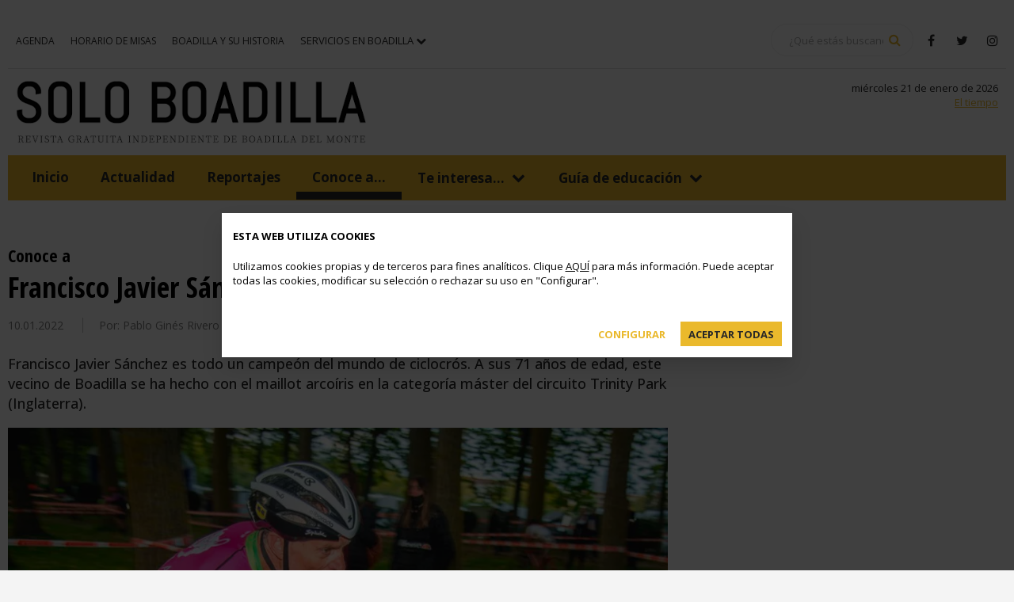

--- FILE ---
content_type: text/html;charset=utf-8
request_url: https://www.soloboadilla.es/conoce-a/entrevista/news/francisco-javier-sanchez-campeon-del-mundo-de-ciclocros/
body_size: 9095
content:
<!DOCTYPE html>
<html lang="es-ES">
<head>

<meta charset="utf-8">
<!-- 
	Services provided by ICTI Internet Passion
	https://www.icti.es/

	This website is powered by TYPO3 - inspiring people to share!
	TYPO3 is a free open source Content Management Framework initially created by Kasper Skaarhoj and licensed under GNU/GPL.
	TYPO3 is copyright 1998-2019 of Kasper Skaarhoj. Extensions are copyright of their respective owners.
	Information and contribution at https://typo3.org/
-->


<link rel="shortcut icon" href="/frontend/assets/img/brand/favicon.ico" type="image/x-icon">

<meta property="og:title" content="Francisco Javier Sánchez, campeón del mundo de ciclocrós" />
<meta property="og:type" content="article" />
<meta property="og:url" content="https://www.soloboadilla.es/conoce-a/entrevista/news/francisco-javier-sanchez-campeon-del-mundo-de-ciclocros/" />
<meta property="og:image" content="https://www.soloboadilla.es/fileadmin/_processed_/3/2/csm_220110-Francisco-Javier-ciclocross_c1d4dda858.jpg" />
<meta property="og:image:width" content="500" />
<meta property="og:image:height" content="420" />
<meta property="og:description" content="Francisco Javier Sánchez es todo un campeón del mundo de ciclocrós. A sus 71 años de edad, este vecino de Boadilla del Monte se ha hecho con el maillot arcoíris en la categoría máster del circuito Trinity Park (Inglaterra)." />
<meta name="generator" content="TYPO3 CMS">
<meta name="viewport" content="width=device-width, initial-scale=1, maximum-scale=3">
<title>Francisco Javier Sánchez, campeón del mundo de ciclocrós</title>
<meta name="description" content="Francisco Javier Sánchez es todo un campeón del mundo de ciclocrós. A sus 71 años de edad, este vecino de Boadilla del Monte se ha hecho con el maillot arcoíris en la categoría máster del circuito Trinity Park (Inglaterra)." />
<meta name="robots" content="index,follow" />
<meta name="twitter:card" content="summary" />


<link rel="stylesheet" type="text/css" href="/typo3temp/assets/compressed/merged-280f36491ce47a9dd30f0f38d73340d0-00bb47304423f28b0cf54bead3d5ccd9.css?1764568455" media="all">



<script src="/typo3temp/assets/compressed/merged-cedf36159313cb06e92bddea4619f5e3-9cc9a1b5473c72f30bc6216f59ae5649.js?1690366251" type="text/javascript"></script>


<script id="om-cookie-consent" type="application/json">{"group-1":{"gtm":"requeridas"},"group-2":{"gtm":"estadisticas"}}</script>
<script>(function(w,d,s,l,i){w[l]=w[l]||[];w[l].push({'gtm.start': new Date().getTime(),event:'gtm.js'});var f=d.getElementsByTagName(s)[0], j=d.createElement(s),dl=l!='dataLayer'?'&l='+l:'';j.async=true;j.src= 'https://www.googletagmanager.com/gtm.js?id='+i+dl;f.parentNode.insertBefore(j,f);})(window,document,'script','dataLayer','GTM-PWF8GW7');</script><link rel="canonical" href="https://www.soloboadilla.es/conoce-a/entrevista/news/francisco-javier-sanchez-campeon-del-mundo-de-ciclocros/" /><link rel="apple-touch-icon" sizes="180x180" href="/frontend/assets/img/brand/apple-touch-icon.png" />
<link rel="icon" type="image/png" sizes="32x32" href="/frontend/assets/img/brand/favicon-32x32.png" />
<link rel="icon" type="image/png" sizes="16x16" href="/frontend/assets/img/brand/favicon-16x16.png" />
<link rel="manifest" href="/frontend/assets/img/brand/site.webmanifest" />
<link rel="mask-icon" href="/frontend/assets/img/brand/safari-pinned-tab.svg" color="#5bbad5" />
<meta name="msapplication-TileColor" content="#ffffff" />
<meta name="theme-color" content="#ffffff" />

<script>
(function(i,s,o,g,r,a,m){i['GoogleAnalyticsObject']=r;i[r]=i[r]||function(){
(i[r].q=i[r].q||[]).push(arguments)},i[r].l=1*new Date();a=s.createElement(o),
m=s.getElementsByTagName(o)[0];a.async=1;a.src=g;m.parentNode.insertBefore(a,m)
})(window,document,'script','//www.google-analytics.com/analytics.js','ga');

ga('create', 'UA-3290154-1', 'auto');
ga('send', 'pageview');
</script>
</head>
<body id="271">
<noscript><iframe src="https://www.googletagmanager.com/ns.html?id=GTM-PWF8GW7" height="0" width="0" style="display:none;visibility:hidden"></iframe></noscript><div class="site-wrapper"><div class="site-container"><div class="header-adv"><div id="c3336" class="frame frame-type-list site-container "><div class="tx-sf-banners"><script type="text/javascript">
        if (typeof banners == "undefined")
            var banners = [];
        banners.push(['banners-nmnhogqzz', '/conoce-a/entrevista/?type=9001&tx_sfbanners_pi1%5Baction%5D=getBanners&tx_sfbanners_pi1%5Bcontroller%5D=Banner&tx_sfbanners_pi1%5BcurrentPageUid%5D=271&tx_sfbanners_pi1%5Bhmac%5D=3f48afc0f8cb00a1c7ac5a23fc7d54596a9d05db&tx_sfbanners_pi1%5BstartingPoint%5D=908&tx_sfbanners_pi1%5BdisplayMode%5D=random&cHash=66753e542681ba03f2c76d930ccf4fd0'])
    </script><div id="banners-nmnhogqzz"></div></div></div></div><header class="site-header" id="site-header"><div class="site-header_top"><div class="site-container"><button title="Menu" type="button" class="navbar-toggle collapsed" data-toggle="collapse" data-target="#menu-top" aria-expanded="false"><span>Boadilla Útil</span><i class="fa fa-chevron-down"></i></button><nav class="menu-header_top collapse" id="menu-top"><ul><li class="nav-link"><a href="/agenda/">
                                            Agenda
                                        </a></li><li class="nav-link"><a href="/horario-de-misas/">
                                            Horario de misas
                                        </a></li><li class="nav-link"><a href="/boadilla-y-su-historia/">
                                            Boadilla y su historia
                                        </a></li><li class="nav-link"><button type="button" href="#" title="Menu" class="services-toggle collapsed" data-toggle="collapse" data-target="#menu-top-238" aria-expanded="false">Servicios en Boadilla <i class="fa fa-chevron-down"></i></button><ul id="menu-top-238" class="collapse"><li class="nav-link"><a href="/servicios-en-boadilla/telefonos-de-interes/">
                                                            Teléfonos de interés
                                                        </a></li><li class="nav-link"><a href="/servicios-en-boadilla/farmacias-de-guardia/">
                                                            Farmacias de guardia
                                                        </a></li><li class="nav-link"><a href="/servicios-en-boadilla/transporte-publico/">
                                                            Transporte público
                                                        </a></li><li class="nav-link"><a href="/servicios-en-boadilla/el-tiempo/">
                                                            El tiempo
                                                        </a></li></ul></li></ul></nav><div class="site-header_tools"><div class="search-block"><form action="/buscador/" class="search-block_form" data-suggest="/buscador/?type=7384"><input class="search-block_input tx-solr-suggest tx-solr-suggest-focus" type="search" name="tx_solr[q]" placeholder="¿Qué estás buscando?"><button class="search-block_btn" type="submit" name="submit"><i class="fa fa-search"><span class="sr-only">Buscar</span></i></button></form></div><div class="social-links"><a href="https://www.facebook.com/soloboadilla?fref=ts" target="_blank"><i class="fa fa-facebook"><span class="sr-only">facebook</span></i></a><a href="https://twitter.com/soloboadilla" target="_blank"><i class="fa fa-twitter"><span class="sr-only">twitter</span></i></a><a href="https://instagram.com/soloboadilla" target="_blank"><i class="fa fa-instagram"><span class="sr-only">instagram</span></i></a></div></div></div></div><div class="site-header_middle"><div class="site-container"><div class="header-brand"><a href="/"><img src="/frontend/assets/img/brand/header-brand.png" alt="Soloboadilla" class="header-brand_img" /></a></div><button title="Menu" type="button" class="navbar-toggle collapsed" data-toggle="collapse" data-target="#menu-general" aria-expanded="false"><span class="icon-bar"></span><span class="icon-bar"></span><span class="icon-bar"></span></button><div class="site-header_info"><span class="site-header_date" id="site-header_date">&nbsp;</span><a href="/servicios-en-boadilla/el-tiempo/">
                                El tiempo
                            </a></div></div></div><div class="header-fixed-wrapper"><div class="site-header_bottom" id="navbarCollapse"><div id="menu-general_bottom-container"><div class="site-container"><div class="menu-general collapse" id="menu-general"><nav class="menu-general_nav" id="menu-top-simple"><ul><li><a href="/" title="Inicio">
		Inicio
	</a></li><li><a href="/actualidad/" title="Actualidad">
		Actualidad
	</a></li><li><a href="/reportajes/" title="Reportajes">
		Reportajes
	</a></li><li class="active"><a href="/conoce-a/" title="Conoce a...">
		Conoce a...
	</a></li><li><a href="/te-interesa/articulos/" title="Te interesa...">
		Te interesa...
	</a><ul><li><a href="/te-interesa/articulos/" title="Artículos">
		Artículos
	</a></li><li><a href="/te-interesa/gastronomia/" title="Gastronomía">
		Gastronomía
	</a></li><li><a href="/te-interesa/motor/" title="Motor">
		Motor
	</a></li><li><a href="/te-interesa/mascotas/" title="Mascotas">
		Mascotas
	</a></li><li><a href="/te-interesa/hogar/" title="Hogar">
		Hogar
	</a></li><li><a href="/te-interesa/jardines-y-plantas/" title="Jardines y plantas">
		Jardines y plantas
	</a></li><li><a href="/te-interesa/salud/" title="Salud">
		Salud
	</a></li><li><a href="/te-interesa/tecnologia/" title="Tecnología">
		Tecnología
	</a></li></ul></li><li><a href="/guia-de-educacion/curso-2024-25/" title="Guía de educación">
		Guía de educación
	</a><ul><li><a href="/guia-de-educacion/curso-2024-25/" title="Curso 2024-25">
		Curso 2024-25
	</a></li><li><a href="/guia-de-educacion/listado-de-centros-educativos/" title="Listado de centros educativos">
		Listado de centros educativos
	</a></li></ul></li></ul></nav></div></div></div></div></div></header><main><!--TYPO3SEARCH_begin--><!--TYPO3SEARCH_end--><div class="site-container"></div><!--TYPO3SEARCH_begin--><div id="c984" class="frame frame-type-ictibase_gridtwocols "><div class="row"><div class="col col-66"><div class="m-t-40">&nbsp;</div><div id="c985" class="frame frame-type-list "><div class="news news-single"><div class="article" itemscope="itemscope" itemtype="http://schema.org/Article"><div class="news news-single"><div class="article" itemscope="itemscope" itemtype="http://schema.org/Article"><div class="header"><h3 itemprop="headline">Conoce a</h3><h1>Francisco Javier Sánchez, campeón del mundo de ciclocrós</h1></div><div class="footer"><p><span class="news-list-date"><time datetime="2022-01-10">
                                    10.01.2022
                                    <meta itemprop="datePublished" content="2022-01-10"></time><span class="news-author">
                                        Por: Pablo Ginés Rivero
                                    </span></span></p><div class="social-links"><span>Compartir:</span><div class="addthis_toolbox"><a class="addthis_button_twitter"><i class="fa fa-twitter"><span class="sr-only">twitter</span></i></a><a class="addthis_button_facebook"><i class="fa fa-facebook"><span class="sr-only">facebook</span></i></a><a class="addthis_button_whatsapp hidden-lg-up"><i class="fa fa-whatsapp"><span class="sr-only">whatsapp</span></i></a></div></div></div><div class="teaser-text" itemprop="description"><p>Francisco Javier Sánchez es todo un campeón del mundo de ciclocrós. A sus 71 años de edad, este vecino de Boadilla se ha hecho con el maillot arcoíris en la categoría máster del circuito Trinity Park (Inglaterra).</p></div><div class="row"><figure class="gallery-item--default col"><img title="Francisco Javier Sánchez, campeón del mundo de ciclocrós" alt="Francisco Javier Sánchez, campeón del mundo de ciclocrós" src="/fileadmin/Archivos_de_usuario/Soloboadilla/Imagenes/actualidad/deporte/220110-Francisco-Javier-ciclocross.jpg" width="900" height="755" /><figcaption>
                En nuestro país compite en la categoría máster 60, la de mayor edad en la que se puede participar.
            </figcaption></figure></div><p>&nbsp;</p><div class="news-text-wrap" itemprop="articleBody"><p>Por si ser <strong>campeón del mundo</strong> fuera poco, <strong>Francisco Javier</strong> quedó, en el año 2017, <strong>segundo en la </strong><em><strong>Titan Desert</strong></em>dentro de su categoría, y <strong>en 2018 la ganó</strong>. Además, ha sido <strong>tres veces campeón de España</strong> y <strong>subcampeón de Europa de ciclocrós</strong>.</p><p>En nuestro país compite en la <strong>categoría máster 60</strong>, la de mayor edad en la que se puede participar, por lo que este vecino de Boadilla del Monte se mide, cara a cara, con personas de <strong>hasta diez años menos que él</strong>.</p><p><span class="h2"><span class="h3"><span class="h4"><strong>Para los que no estén familiarizados con este deporte, ¿en qué consiste el ciclocrós?</strong></span></span></span></p><p>El ciclocrós es un <strong>deporte de bicicleta</strong> que se hace de octubre a enero, coincidiendo con la <strong>temporada de otoño e invierno</strong>, y se compite bajo <strong>condiciones de barro</strong>,<strong> lluvia </strong>y <strong>frío</strong>.</p><p>Consiste en dar vueltas a un circuito de aproximadamente tres kilómetros. Los circuitos se componen de <strong>senderos</strong>, <strong>zonas técnicas</strong>, <strong>zonas anchas</strong>, muchas <strong>curvas</strong>, <strong>laderas</strong>, y <strong>zonas con tablones y maderas</strong> que te obligan a <strong>coger al hombro la bicicleta</strong>.</p><p>Es un <strong>deporte muy explosivo y técnico</strong>. Las bicicletas usan ruedas muy estrechas con tacos y sin amortiguación. Son bicicletas de carretera con pedales de montaña. Una persona familiarizada con la bicicleta necesita unos <strong>tres años para dominarlo</strong>. Es un deporte muy vivo, que requiere de fuerza y resistencia, y con una competencia muy directa.</p><p>Yo vengo de la bicicleta de montaña, por lo que la bicicleta de ciclocrós no me es complicada, aunque sea diferente a las demás.</p></div><div id="c4672" class="frame frame-type-textmedia site-container "><div class="ce-textpic ce-right ce-intext"><div class="gallery-photo-swipe ce-gallery-columns-1 ce-gallery img-in-text img-right" data-ce-columns="1" data-ce-images="1"><figure class="gallery-item--default" itemprop="associatedMedia" itemscope itemtype="http://schema.org/ImageObject"><img class="image-embed-item" title="Francisco Javier Sánchez, campeón del mundo de ciclocrós" alt="Francisco Javier Sánchez, campeón del mundo de ciclocrós" src="/fileadmin/Archivos_de_usuario/Soloboadilla/Imagenes/actualidad/deporte/220110-Francisco-Javier-ciclocros.jpg" width="1066" height="1600" /><figcaption class="gallery-item--default-caption" itemprop="caption description">Francisco Javier Sánchez, campeón del mundo de ciclocrós. &nbsp;</figcaption></figure></div><div class="ce-bodytext"><p><span class="h3"><span class="h4">¿De dónde viene su pasión por la bicicleta?</span></span></p><p>Desde niño, yo empecé desde muy joven. Mi padre me llevaba a alquilar bicicletas, y cuando me lo pude permitir las alquilaba yo. De joven me saqué la licencia federativa. Por aquel entonces mis padres creían que era un capricho de juventud, pero <strong>realmente era mi pasión</strong>.</p><p><span class="h3"><span class="h4"><strong>Tuvo que dejar la bicicleta y no la retomó hasta años más tarde, ¿por qué?</strong></span></span></p><p>Éramos siete hermanos, la situación era difícil económicamente y <strong>tuve que ponerme a trabajar</strong>. Fue un trauma para mí dejar la bicicleta tan joven. <strong>No volví a retomarla hasta los 40 años</strong>, más o menos.</p><p>Compré entonces un par de <strong>bicicletas de <em>mountain bike</em> para mí y para mi hijo</strong>, y estuve compitiendo un tiempo. Yo siempre he hecho deporte, <em>mountain bike</em>, varios tipos de esquí, etcétera. En general, deportes de montaña y de nieve. Eso me ha dado la capacidad de poder <strong>competir ahora a tan alto nivel</strong>.</p><p><span class="h3"><span class="h4"><strong>¿Por qué le llaman “El Pelu”?</strong></span></span></p><p>Yo siempre he sido “El Pelu” para todo el mundo, porque <strong>he trabajado muchos años como peluquero</strong>. Tengo peluquerías actualmente en Majadahonda y Las Rozas, pero desde que me jubilé las llevan mis hijos y yo hago lo que me gusta que es pedalear.</p><p><span class="h3"><span class="h4"><strong>¿Qué dice su familia y amigos de que no pare de competir al máximo nivel?</strong></span></span></p><p>Mi familia está encantada, sobre todo mis nietos. A estas edades cada uno ya hace lo que quiere. Como no paro con la bicicleta ellos me ven y les debe parecer duro, pero <strong>lo hago porque me encanta</strong>. A alguno de mis nietos les gusta la bicicleta también.</p><p><span class="h3"><span class="h4"><strong>¿Cuál es el secreto para seguir compitiendo con 71 años? </strong></span></span></p><p>El secreto es cuidarse, no hacer excesos de nada. Comer de todo de manera equilibrada y sana. <strong>Entrenar continuamente pero también saber descansar</strong>, para poder recuperarse correctamente.</p><p>También puedo competir ahora porque <strong>he entrenado desde muy joven</strong> subiendo a las montañas. Hay gente que no ha adquirido estas capacidades y les cuesta más. Eso te da una base para seguir a partir de ahí.</p><p class="b-summary b-summary--right h3">&quot;El secreto es cuidarse, no hacer excesos de nada&quot;</p><p>Pero lo fundamental es que te guste. Mis amigos me dicen: “qué sacrificio”, y yo les digo que <strong>sacrificio ninguno</strong>, para mí <strong>es un gusto</strong>. Aunque llega un momento que tienes que bajar un poco de intensidad porque no recuperas igual que antes.</p><p>A pesar de que compito y hago ciclismo habitualmente, en los maratones que he hecho estos años ya me costaba recuperarme porque son esfuerzos muy grandes. De hecho, maratones ya no voy a hacer más. Por eso dije: voy a centrarme en el ciclocrós que no requiere de entrenamientos tan largos. Actualmente <strong>entreno todos los días un par de horas</strong>.</p><p><span class="h3"><span class="h4"><strong>¿Hasta dónde le gustaría llegar?</strong></span></span></p><p>Esto tiene su parte de sacrificio. Porque a veces quieres hacer una cosa pero no puedes porque tienes que prepararte. Pero no lo sé. Ya había dicho que lo iba a dejar, y al final no lo he dejado, sino que lo he retomado con más fuerza. Mi objetivo realmente era este último mundial y <strong>ya se verá en el futuro</strong>. Este mundial me ha dado muchísima satisfacción, por mi edad, por mi contrincante, por todo.</p></div></div></div><div class="m-b-default">&nbsp;</div><div class="news-related-wrap"><div class="news-backlink-wrap"><a href="javascript:window.history.back();">
                                    Volver
                                </a></div></div></div></div><script>
    var addthis_share = addthis_share || {};
    addthis_share = {
        passthrough : {
            twitter: {
                via: "Soloboadilla"
            }
        }
    }
</script><script src="//s7.addthis.com/js/300/addthis_widget.js#pubid=ra-5c6ece2192b4dad7"></script></div></div></div></div><div class="col col-33"><div id="c4007" class="frame frame-type-list site-container "><div class="tx-sf-banners"><script type="text/javascript">
        if (typeof banners == "undefined")
            var banners = [];
        banners.push(['banners-ymzhmdkxm', '/conoce-a/entrevista/?L=0&type=9001&tx_sfbanners_pi1%5Baction%5D=getBanners&tx_sfbanners_pi1%5Bcontroller%5D=Banner&tx_sfbanners_pi1%5BcurrentPageUid%5D=271&tx_sfbanners_pi1%5Bhmac%5D=92d1a0ce8b0f3de43c5034377a399e88ec290189&tx_sfbanners_pi1%5BstartingPoint%5D=931&tx_sfbanners_pi1%5BdisplayMode%5D=allRandom&tx_sfbanners_pi1%5BmaxResults%5D=3&cHash=b4dba93ead9c6b87ade36bc4f3a3abf9'])
    </script><div id="banners-ymzhmdkxm"></div></div></div><div class="m-b-default">&nbsp;</div><div id="c4008" class="frame frame-type-list site-container "><div class="tx-sf-banners"><script type="text/javascript">
        if (typeof banners == "undefined")
            var banners = [];
        banners.push(['banners-ztzmymjlz', '/conoce-a/entrevista/?L=0&type=9001&tx_sfbanners_pi1%5Baction%5D=getBanners&tx_sfbanners_pi1%5Bcontroller%5D=Banner&tx_sfbanners_pi1%5BcurrentPageUid%5D=271&tx_sfbanners_pi1%5Bhmac%5D=c17d595c302e2a2c9173c27b8fd348abcd8888fd&tx_sfbanners_pi1%5BstartingPoint%5D=932&tx_sfbanners_pi1%5BdisplayMode%5D=allRandom&tx_sfbanners_pi1%5BmaxResults%5D=2&cHash=05109914c12ba821cb72d0b97637361e'])
    </script><div id="banners-ztzmymjlz"></div></div></div><div class="m-b-default">&nbsp;</div><div id="c989" class="frame frame-type-html "><script async src="//pagead2.googlesyndication.com/pagead/js/adsbygoogle.js"></script><!-- Adsense 300x600 --><ins class="adsbygoogle"
     style="display:inline-block;width:300px;height:600px"
     data-ad-client="ca-pub-6906558192543252"
     data-ad-slot="5906210180"></ins><script>
(adsbygoogle = window.adsbygoogle || []).push({});
</script></div><div class="m-b-default">&nbsp;</div><div id="c986" class="frame frame-type-html site-container "><script async src="//pagead2.googlesyndication.com/pagead/js/adsbygoogle.js"></script><!-- Banner 300x300 01 --><ins class="adsbygoogle"
     style="display:inline-block;width:300px;height:300px"
     data-ad-client="ca-pub-6906558192543252"
     data-ad-slot="1894812983"></ins><script>
(adsbygoogle = window.adsbygoogle || []).push({});
</script></div><div class="m-b-default">&nbsp;</div></div></div></div><!--TYPO3SEARCH_end--></main></div><footer class="site-footer"><div class="site-container"><div class="row"><div class="col-50"><div class="footer-brand"><a href="#" class="footer-brand_link" title="Brand"><img class="header-brand_img" src="/frontend/assets/img/brand/footer-brand.png" alt="Soloboadilla" /></a></div></div><div class="col-50"><div class="social-links"><a href="https://www.facebook.com/soloboadilla?fref=ts" target="_blank"><i class="fa fa-facebook"><span class="sr-only">facebook</span></i></a><a href="https://twitter.com/soloboadilla" target="_blank"><i class="fa fa-twitter"><span class="sr-only">twitter</span></i></a></div></div></div><nav><div class="row"><div class="col col-75"><div class="row"><div class="col col-25"><div id="c3326" class="frame frame-type-html site-container "><div class="menu-footer"><ul class="menu-footer_list"><li><a href="/actualidad/todas-las-noticias/">
                Actualidad
            </a></li><li><a href="/reportajes/">
                Reportajes
            </a></li><li><a href="/conoce-a/">
                Conoce a ...
            </a></li><li><a href="/te-interesa/articulos/">
                Te interesa
            </a></li></ul></div></div></div><div class="col col-25"><div id="c3327" class="frame frame-type-html site-container "><div class="menu-footer"><ul class="menu-footer_list"><li><a href="/agenda/">
                Agenda
            </a></li><li><a href="/servicios-en-boadilla/transporte-publico/">
                Transporte público
            </a></li><li><a href="/horario-de-misas/">
                Horarios de misas
            </a></li><li><a href="/servicios-en-boadilla/farmacias-de-guardia/">
                Farmacias de guardia
            </a></li><li><a href="/servicios-en-boadilla/telefonos-de-interes/">
                Teléfonos de interés
            </a></li></ul></div></div></div><div class="col col-25"><div id="c3328" class="frame frame-type-html site-container "><div class="menu-footer"><ul class="menu-footer_list"><li><a href="/numeros-anteriores/">
                Hemeroteca
            </a></li><li><a href="/guia-de-educacion/listado-de-centros/">
                Guía de colegios de Boadilla
            </a></li></ul></div></div></div><div class="col col-25"><div id="c3329" class="frame frame-type-html site-container "><div class="menu-footer"><ul class="menu-footer_list"><li><a href="/pie-de-pagina/enlaces-destacados-4/quienes-somos/">
                Quiénes somos
            </a></li><li><a href="/pie-de-pagina/enlaces-destacados-4/publicidad/">
                Publicidad
            </a></li><li><a href="/enlaces-destacados-4/contacto/">
                Contacto
            </a></li></ul></div></div><div class="m-b-default">&nbsp;</div></div></div></div><div class="col col-25"><div id="c3330" class="frame frame-type-html site-container "><form action="//soloboadilla.us12.list-manage.com/subscribe/post?u=1b26b26411498d17f65242e27&amp;id=db73330da9" method="post" target="_blank"><input placeholder="E-mail" id="powermail_field_nombre" type="text" name="EMAIL" value="" required="required" /><input type="submit" name="subscribe" value="Suscríbete" class="btn btn-primary" /><div class="checkbox "><label><input type="hidden" name="tx_powermail_pi1[field][checkboxes]" value=""><input data-parsley-errors-container=".powermail_field_error_container_checkboxes" data-parsley-class-handler=".powermail_fieldwrap_checkboxes div:first > div" class="powermail_checkbox powermail_checkbox_6" id="powermail_field_checkboxes_1" type="checkbox" name="acepto]" value="Uno" required="required" />
            Acepto las <a href="/pie-de-pagina/inf/aviso-legal/" target="_blank">condiciones de uso</a></label></div></form></div></div></div><div class="footer-bottom"><a href="/enlaces-destacados-4/contacto/">Contacto</a><a href="/inf/mapa-del-sitio/">Mapa del sitio</a><a href="/inf/aviso-legal/">Aviso legal</a><a href="/inf/politica-de-cookies/">Política de Cookies</a></div></nav></div></footer></div>

	
    <aside class="cookie-consent__modal cookie-consent__modal--animate-translate-down js-cookie-consent__modal"
           id="cookie-consent__modal" data-omcookie-panel="1">
        <!-- Intro -->
        <div class="cookie-consent__modal-content cookie-consent__modal-content--intro js-cookie-consent__intro"
             role="alertdialog">
            <div class="cookie-consent__modal-header">
                <h5 class="cookie-consent__title text-truncate">Esta web utiliza cookies</h5>
            </div>
            <section class="cookie-consent__body" aria-label="Configuración inicial de cookies">
                <div class="cookie-consent__description">
                    <p>Utilizamos cookies propias y de terceros para fines analíticos. Clique <a href="/inf/politica-de-cookies/politica-de-cookies-modal/" class="js-modal-trigger">AQUÍ</a>&nbsp;para más información. Puede&nbsp;aceptar todas las cookies, modificar su selección o rechazar su uso en &quot;Configurar&quot;.</p>
                </div>
                <div class="cookie-consent__footer">
                    <div class="cookie-consent__footer-actions">
                        <button
                            class="cookie-consent__button cookie-consent__button--config js-cookie-consent__preferences-btn btn-secondary">
                            Configurar
                        </button>
                        <button data-omcookie-panel-save="all"
                                class="cookie-consent__button cookie-consent__button--accept js-cookie-consent__modal-close btn-primary">
                            Aceptar todas
                        </button>
                    </div>
                </div>
            </section>
        </div>

        <!-- Preferences -->
        <div
            class="cookie-consent__modal-content cookie-consent__modal-content--preferences js-cookie-consent__preferences"
            role="alertdialog">
            <div class="cookie-consent__modal-header">
                <h5 class="cookie-consent__title text-truncate">Esta web utiliza cookies</h5>
                <button
                    class="cookie-consent__button-reset cookie-consent__modal-close-btn cookie-consent__modal-close-btn--inner js-cookie-consent__preferences-back js-tab-focus">
                    <svg class="icon" viewBox="0 0 20 20">
                        <title>Close modal window</title>
                        <g fill="none" stroke="currentColor" stroke-miterlimit="10" stroke-width="2">
                            <line x1="3" y1="3" x2="17" y2="17"/>
                            <line x1="17" y1="3" x2="3" y2="17"/>
                        </g>
                    </svg>
                </button>
            </div>
            <section class="cookie-consent__body" aria-label="Configuración de cookies">
                <div class="cookie-consent__description margin-bottom-sm">
                    <p>Al aceptar, instalaremos cookies en tu dispositivo para mejorar el servicio de esta página web. Puedes modificar aquí tu configuración y escoger el tipo de autorización que das.</p>
<p>Puedes consultar <a href="/inf/politica-de-cookies/politica-de-cookies-modal/" class="js-modal-trigger">aquí</a> la información sobre cómo usamos las cookies.</p>
                </div>
                <form id="omCookieForm">
                    
                        <div class="cookie-consent__box">
                            <div class="cookie-consent__input-wrapper">
                                <input type="checkbox" class="form-control checkbox" autocomplete="off"
                                       data-omcookie-panel-grp="1" id="group-1" type="checkbox"
                                       checked=1 data-omcookie-panel-essential="1" disabled="disabled"
                                value="group-1" />
                                <label for="group-1"></label>
                            </div>
                            <div>
                                
                                        <h3 class="cookie-consent__box-title">Cookies requeridas</h3>
                                    
                                <p><p>Algunas cookies son necesarias para el uso de la web. Puedes restringirlas o bloquearlas de forma general configurando tu navegador, pero algunas áreas del sitio no funcionarán. No almacenan ninguna información de identificación personal.</p></p>
                            </div>
                        </div>
                    
                        <div class="cookie-consent__box">
                            <div class="cookie-consent__input-wrapper">
                                <input type="checkbox" class="form-control checkbox" autocomplete="off"
                                       data-omcookie-panel-grp="1" id="group-2" type="checkbox"
                                       
                                value="group-2" />
                                <label for="group-2"></label>
                            </div>
                            <div>
                                
                                        <label class="cursor-pointer" for="group-2">
                                            <h3 class="cookie-consent__box-title">Cookies para estadísticas</h3>
                                        </label>
                                    
                                <p><p>Nos permiten entender cómo estás navegando por la página web y nos ayudarán a mejorar tu experiencia al visitarla.</p></p>
                            </div>
                        </div>
                    
                </form>

                <!-- Accept all / Reject all -->
                <div class="cookie-consent__footer">
                    <div class="cookie-consent__footer-actions">
                        
                            <button data-omcookie-panel-save="min"
                                    class="cookie-consent__button cookie-consent__button--config js-cookie-consent__modal-close cookie-panel__button btn-secondary">
                                Aceptar solo las esenciales
                            </button>
                        
                        <button data-omcookie-panel-save="save"
                                class="cookie-consent__button cookie-consent__button--accept js-cookie-consent__modal-close btn-primary">
                            Guardar configuración
                        </button>
                    </div>
                </div>
            </section>
        </div>

    </aside>
<script src="/typo3temp/assets/compressed/merged-9fd6c3b6849ab76af50b17df2ef583fc-d5f414c7151104dfeb0f374299afc607.js?1690366251" type="text/javascript"></script>
<script src="/typo3temp/assets/compressed/merged-c8a5580519a6133e35cdff4cb33ab5bd-f172271bda890bc94a2c184d31246cf7.js?1690366251" type="text/javascript"></script>


</body>
</html>

--- FILE ---
content_type: text/html; charset=utf-8
request_url: https://www.google.com/recaptcha/api2/aframe
body_size: 248
content:
<!DOCTYPE HTML><html><head><meta http-equiv="content-type" content="text/html; charset=UTF-8"></head><body><script nonce="uHN5ApbV9nO9jf71cFu5wg">/** Anti-fraud and anti-abuse applications only. See google.com/recaptcha */ try{var clients={'sodar':'https://pagead2.googlesyndication.com/pagead/sodar?'};window.addEventListener("message",function(a){try{if(a.source===window.parent){var b=JSON.parse(a.data);var c=clients[b['id']];if(c){var d=document.createElement('img');d.src=c+b['params']+'&rc='+(localStorage.getItem("rc::a")?sessionStorage.getItem("rc::b"):"");window.document.body.appendChild(d);sessionStorage.setItem("rc::e",parseInt(sessionStorage.getItem("rc::e")||0)+1);localStorage.setItem("rc::h",'1769024080218');}}}catch(b){}});window.parent.postMessage("_grecaptcha_ready", "*");}catch(b){}</script></body></html>

--- FILE ---
content_type: text/css; charset=utf-8
request_url: https://www.soloboadilla.es/typo3temp/assets/compressed/merged-280f36491ce47a9dd30f0f38d73340d0-00bb47304423f28b0cf54bead3d5ccd9.css?1764568455
body_size: 28722
content:
@charset "UTF-8";@import url("//fonts.googleapis.com/css?family=Open+Sans:300,400,400i,500,700,700i&display=swap");@import url("//fonts.googleapis.com/css?family=Open+Sans+Condensed:400,700&display=swap");@import url("//fonts.googleapis.com/css?family=Roboto:300,400,400i,500,700,700i&display=swap");.banner-40{margin:0px 0px 20px 0px;}.banner-140{margin:0px 0px 20px 0px;}.banner-26{margin:0px 0px 20px 0px;}.banner-27{margin:0px 0px 20px 0px;}.banner-135{margin:0px 0px 20px 0px;}.banner-139{margin:0px 0px 20px 0px;}.banner-7{margin:0px 0px 20px 0px;}.banner-131{margin:0px 0px 20px 0px;}.banner-133{margin:0px 0px 20px 0px;}.banner-130{margin:0px 0px 20px 0px;}.banner-162{margin:0px 0px 10px 0px;}.banner-95{margin:0px 0px 20px 0px;}.banner-128{margin:0px 0px 20px 0px;}.banner-125{margin:0px 0px 20px 0px;}.banner-123{margin:0px 0px 20px 0px;}.banner-122{margin:0px 0px 20px 0px;}.banner-121{margin:0px 0px 20px 0px;}.banner-143{margin:0px 0px 20px 0px;}.banner-118{margin:0px 0px 20px 0px;}.banner-117{margin:0px 0px 20px 0px;}.banner-116{margin:0px 0px 20px 0px;}.banner-115{margin:0px 0px 20px 0px;}.banner-114{margin:0px 0px 20px 0px;}.banner-43{margin:0px 0px 20px 0px;}.banner-113{margin:0px 0px 20px 0px;}.banner-110{margin:0px 0px 20px 0px;}.cookie-consent__button-reset{background-color:transparent;}:root{--space-unit:1rem;--space-xxs:calc(0.375 * var(--space-unit));--space-xs:calc(0.5 * var(--space-unit));--space-sm:calc(0.75 * var(--space-unit));--space-md:calc(1.25 * var(--space-unit));--max-width-lg:80rem;--zindex-overlay:999999999;--zindex-fixed-element:110;--color-brand-1:#FF358A;--color-key-l-5:#D3D3D3;}@media (min-width:64.063rem){:root{--space-unit:2rem;}}html{box-sizing:border-box;}*,*::after,*::before{box-sizing:inherit;}.cookie-consent__button-reset{background-color:transparent;padding:0;border:0;border-radius:0;color:inherit;line-height:inherit;appearance:none;}.truncate,.text-truncate{overflow:hidden;text-overflow:ellipsis;white-space:nowrap;}.flex{display:flex;}.flex-center{justify-content:center;align-items:center;}.items-start{align-items:flex-start;}.margin-left-auto{margin-left:auto;}.height-100\%{height:100%;}.cookie-consent__modal{position:fixed;z-index:var(--zindex-overlay);width:100%;height:100%;left:0;top:0;display:flex;justify-content:center;align-items:center;padding:var(--space-md);opacity:0;visibility:hidden;background-color:rgba(0,0,0,0.75);}.cookie-consent__modal:not(.cookie-consent__modal--is-visible){pointer-events:none;background-color:transparent;}.cookie-consent__modal--is-visible{opacity:1;visibility:visible;}.cookie-consent__modal--iframe .cookie-consent__modal-content{height:95%;}.cookie-consent__modal-close-btn{display:flex;flex-shrink:0;border-radius:50%;transition:0.2s;cursor:pointer;}.cookie-consent__modal-close-btn .icon{display:block;margin:auto;}.cookie-consent__modal-close-btn--outer{width:3.2em;height:3.2em;position:fixed;top:var(--space-sm);right:var(--space-sm);z-index:var(--zindex-fixed-element);}.cookie-consent__modal-close-btn--inner{width:2em;height:2em;}.cookie-consent__modal-close-btn--inner .icon{color:inherit;}:root{--modal-transition-duration:0.2s;}.cookie-consent__modal--animate-fade{--modal-transition-duration:0.2s;transition:opacity var(--modal-transition-duration),background-color var(--modal-transition-duration),visibility 0s var(--modal-transition-duration);}.cookie-consent__modal--animate-fade.cookie-consent__modal--is-visible{transition:opacity var(--modal-transition-duration),background-color var(--modal-transition-duration),visibility 0s;}.cookie-consent__modal--animate-scale,.cookie-consent__modal--animate-translate-up,.cookie-consent__modal--animate-translate-down,.cookie-consent__modal--animate-translate-right,.cookie-consent__modal--animate-translate-left{--modal-transition-duration:0.2s;transition:opacity var(--modal-transition-duration),visibility 0s var(--modal-transition-duration);}.cookie-consent__modal--animate-scale .cookie-consent__modal-content,.cookie-consent__modal--animate-translate-up .cookie-consent__modal-content,.cookie-consent__modal--animate-translate-down .cookie-consent__modal-content,.cookie-consent__modal--animate-translate-right .cookie-consent__modal-content,.cookie-consent__modal--animate-translate-left .cookie-consent__modal-content{will-change:transform;transition:transform var(--modal-transition-duration) ease-out;}.cookie-consent__modal--animate-scale.cookie-consent__modal--is-visible,.cookie-consent__modal--animate-translate-up.cookie-consent__modal--is-visible,.cookie-consent__modal--animate-translate-down.cookie-consent__modal--is-visible,.cookie-consent__modal--animate-translate-right.cookie-consent__modal--is-visible,.cookie-consent__modal--animate-translate-left.cookie-consent__modal--is-visible{transition:opacity var(--modal-transition-duration),visibility 0s;}.cookie-consent__modal--animate-scale.cookie-consent__modal--is-visible .cookie-consent__modal-content,.cookie-consent__modal--animate-translate-up.cookie-consent__modal--is-visible .cookie-consent__modal-content,.cookie-consent__modal--animate-translate-down.cookie-consent__modal--is-visible .cookie-consent__modal-content,.cookie-consent__modal--animate-translate-right.cookie-consent__modal--is-visible .cookie-consent__modal-content,.cookie-consent__modal--animate-translate-left.cookie-consent__modal--is-visible .cookie-consent__modal-content{transform:scale(1);}.cookie-consent__modal--animate-slide-up,.cookie-consent__modal--animate-slide-down,.cookie-consent__modal--animate-slide-right,.cookie-consent__modal--animate-slide-left{--modal-transition-duration:0.3s;transition:opacity 0s var(--modal-transition-duration),background-color var(--modal-transition-duration),visibility 0s var(--modal-transition-duration);}.cookie-consent__modal--animate-slide-up .cookie-consent__modal-content,.cookie-consent__modal--animate-slide-down .cookie-consent__modal-content,.cookie-consent__modal--animate-slide-right .cookie-consent__modal-content,.cookie-consent__modal--animate-slide-left .cookie-consent__modal-content{will-change:transform;transition:transform var(--modal-transition-duration) ease-out;}.cookie-consent__modal--animate-slide-up.cookie-consent__modal--is-visible,.cookie-consent__modal--animate-slide-down.cookie-consent__modal--is-visible,.cookie-consent__modal--animate-slide-right.cookie-consent__modal--is-visible,.cookie-consent__modal--animate-slide-left.cookie-consent__modal--is-visible{transition:background-color var(--modal-transition-duration),visibility 0s;}.cookie-consent__modal--animate-slide-up.cookie-consent__modal--is-visible .cookie-consent__modal-content,.cookie-consent__modal--animate-slide-down.cookie-consent__modal--is-visible .cookie-consent__modal-content,.cookie-consent__modal--animate-slide-right.cookie-consent__modal--is-visible .cookie-consent__modal-content,.cookie-consent__modal--animate-slide-left.cookie-consent__modal--is-visible .cookie-consent__modal-content{transform:scale(1);}.cookie-consent__modal--animate-scale .cookie-consent__modal-content{transform:scale(0.95);}.cookie-consent__modal--animate-translate-up .cookie-consent__modal-content{transform:translateY(40px);}.cookie-consent__modal--animate-translate-down .cookie-consent__modal-content{transform:translateY(-40px);}.cookie-consent__modal--animate-translate-right .cookie-consent__modal-content{transform:translateX(-40px);}.cookie-consent__modal--animate-translate-left .cookie-consent__modal-content{transform:translateX(40px);}.cookie-consent__modal--animate-slide-up .cookie-consent__modal-content{transform:translateY(100%);}.cookie-consent__modal--animate-slide-down .cookie-consent__modal-content{transform:translateY(-100%);}.cookie-consent__modal--animate-slide-right .cookie-consent__modal-content{transform:translateX(-100%);}.cookie-consent__modal--animate-slide-left .cookie-consent__modal-content{transform:translateX(100%);}.cookie-consent__modal--is-loading .cookie-consent__modal-content{visibility:hidden;}.cookie-consent__modal--is-loading .cookie-consent__modal__loader{display:flex;}.cookie-consent__modal__loader{position:fixed;top:0;left:0;width:100%;height:100%;justify-content:center;align-items:center;display:none;pointer-events:none;}.cookie-consent__body,.cookie-consent__preferences{padding-bottom:var(--space-md);padding-left:var(--space-sm);padding-right:var(--space-sm);flex-grow:1;overflow:auto;-webkit-overflow-scrolling:touch;}@media (min-width:40rem){.cookie-consent__body{padding-bottom:var(--space-sm);}}.cookie-consent__title{position:relative;margin-top:0.5em;margin-bottom:0.5em;font-size:1em;font-weight:600;line-height:1.4;text-transform:uppercase;color:black;}.cookie-consent__title::before{position:absolute;content:"";top:-10px;width:20px;height:3px;background-color:#000000;}.cookie-consent__button{background-color:transparent;padding:0;border:0;border-radius:0;color:inherit;line-height:inherit;appearance:none;margin:0;position:relative;display:inline-flex;flex-grow:1;justify-content:center;align-items:center;white-space:nowrap;text-decoration:none;cursor:pointer;padding-top:0.5em;padding-bottom:0.5em;padding-left:0.75em;padding-right:0.75em;border:0;border-radius:0;appearance:none;color:black;font-size:1em;font-weight:600;text-transform:uppercase;transition:0.25s;}@media (min-width:40rem){.cookie-consent__button{flex-grow:0;}}.cookie-consent__button:hover,.cookie-consent__button:focus{box-shadow:0 0.9px 1.5px rgba(0,0,0,0.17),0 3.1px 5.5px rgba(0,0,0,0.22);}.cookie-consent__button:disabled{background-color:#ebebeb;color:gray;cursor:not-allowed;}.cookie-consent__button:disabled:hover{box-shadow:none;}.cookie-consent__button--accept{background-color:var(--color-brand-1);color:white;}.cookie-consent__button--config{background-color:rgba(0,0,0,0.05);}.cookie-consent__button--close{padding:0.5em;display:flex;flex-shrink:0;width:2em;height:2em;background-color:white;box-shadow:0 0.3px 0.4px rgba(0,0,0,0.025),0 0.9px 1.5px rgba(0,0,0,0.05),0 3.5px 6px rgba(0,0,0,0.1);border-radius:50%;transition:0.2s;}.cookie-consent__button--close svg{display:block;background-color:transparent;color:black;width:1em;height:1em;}.cookie-consent__button--close:hover{box-shadow:0 0.9px 1.5px rgba(0,0,0,0.03),0 3.1px 5.5px rgba(0,0,0,0.08),0 14px 25px rgba(0,0,0,0.12);}.cookie-consent__actions{display:flex;flex-wrap:wrap;justify-content:center;}.cookie-consent__actions > button{flex:1;margin:0.25em;}.cookie-consent__box{position:relative;display:flex;align-items:baseline;height:95%;border-bottom:1px solid;padding:1em 1.4em;padding:1em 0;color:black;}.cookie-consent__box:first-child{border-top:1px solid;}@media (max-width:40rem){.cookie-consent__box:last-child{border-bottom:0;}}.cookie-consent__input-wrapper{margin-right:var(--space-xs);}.cookie-consent__box-select{display:flex;flex-wrap:wrap;justify-content:space-between;}.cookie-consent__box-select > button{flex:1;margin:0.25em;}.cookie-consent__box-title{width:100%;margin-bottom:var(--space-xxs);font-weight:600;font-size:1.25em;line-height:1.2;color:black;}.cookie-consent__box p{width:100%;font-size:1em;color:black;}.cookie-consent__box p:last-child{margin-bottom:0;}.cookie-consent__modal-content{margin-top:auto;width:100%;max-width:var(--max-width-lg);height:auto;max-width:80rem;display:flex;flex-direction:column;background-color:white;overflow:auto;-webkit-overflow-scrolling:touch;max-height:100%;box-shadow:0 0.9px 1.5px rgba(0,0,0,0.03),0 3.1px 5.5px rgba(0,0,0,0.08),0 14px 25px rgba(0,0,0,0.12);}@media (min-width:40rem){.cookie-consent__modal-content{margin-top:0;}}.cookie-consent__modal-content--preferences{display:none;opacity:0;visibility:hidden;}.cookie-consent__modal-content--show{display:block;opacity:1;visibility:visible;}.cookie-consent__modal-content--hidden{display:none;}.cookie-consent__modal-header{padding:var(--space-md) var(--space-sm) var(--space-sm);display:flex;align-items:center;justify-content:space-between;flex-shrink:0;}@media (min-width:40rem){.cookie-consent__modal-header{padding-top:var(--space-sm);}}.cookie-consent__description{margin-bottom:2.25em;}.cookie-consent__description > p{margin-bottom:1.25em;color:black;font-size:1em;}.cookie-consent__description a,.cookie-consent__description a:link,.cookie-consent__description a:active{text-decoration:underline;color:black;}.cookie-consent__description > *:first-child{margin-top:0;}.cookie-consent__description > *:last-child{margin-bottom:0;}.cookie-consent__footer{padding-top:var(--space-md);flex-shrink:0;}.cookie-consent__footer-actions{display:flex;flex-wrap:wrap;justify-content:flex-end;margin-bottom:-0.75em;margin-left:-0.75em;}.cookie-consent__footer-actions > *{margin-bottom:0.75em;margin-left:0.75em;}@media (min-width:40rem){.cookie-consent__footer{padding-top:var(--space-sm);}}.cookie-consent__modal-iframe,.cookie-consent__modal-iframe iframe{width:100%;height:100%;display:flex;flex-direction:column;justify-content:center;align-items:center;}.cookie-consent__modal-iframe{max-width:80rem;}.cookie-consent__modal-iframe iframe{background-color:white;}.cookie-consent__modal-iframe .cookie-consent__modal-header{margin-left:auto;margin-bottom:1em;}@media (min-width:40rem){.cookie-consent__modal-content{height:auto;}.cookie-consent__box-title{width:auto;margin-top:0;margin-left:10px;}.cookie-consent__box-title:first-child{margin-left:0;}.cookie-consent__radio-container{margin:0 14px;}}@media (prefers-reduced-motion:no-preference){.cookie-consent__modal--animate-translate-down{transition:opacity 0.2s,visibility 0s 0.2s;}.cookie-consent__modal--animate-translate-down
      .cookie-consent__modal-content{will-change:transform;transition:transform 0.2s ease-out;}.cookie-consent__modal--animate-translate-down.cookie-consent__modal--is-visible{transition:opacity 0.2s,visibility 0s;}.cookie-consent__modal--animate-translate-down.cookie-consent__modal--is-visible
      .cookie-consent__modal-content{transform:scale(1);}}.ce-align-left{text-align:left;}.ce-align-center{text-align:center;}.ce-align-right{text-align:right;}.ce-table td,.ce-table th{vertical-align:top;}.ce-textpic,.ce-image,.ce-nowrap .ce-bodytext,.ce-gallery,.ce-row,.ce-uploads li,.ce-uploads div{overflow:hidden;}.ce-left .ce-gallery,.ce-column{float:left;}.ce-center .ce-outer{position:relative;float:right;right:50%;}.ce-center .ce-inner{position:relative;float:right;right:-50%;}.ce-right .ce-gallery{float:right;}.ce-gallery figure{display:table;margin:0;}.ce-gallery figcaption{display:table-caption;caption-side:bottom;}.ce-gallery img{display:block;}.ce-gallery iframe{border-width:0;}.ce-border img,.ce-border iframe{border:2px solid #000000;padding:0px;}.ce-intext.ce-right .ce-gallery,.ce-intext.ce-left .ce-gallery,.ce-above .ce-gallery{margin-bottom:10px;}.ce-intext.ce-right .ce-gallery{margin-left:10px;}.ce-intext.ce-left .ce-gallery{margin-right:10px;}.ce-below .ce-gallery{margin-top:10px;}.ce-column{margin-right:10px;}.ce-column:last-child{margin-right:0;}.ce-row{margin-bottom:10px;}.ce-row:last-child{margin-bottom:0;}.ce-above .ce-bodytext{clear:both;}.ce-intext.ce-left ol,.ce-intext.ce-left ul{padding-left:40px;overflow:auto;}.ce-headline-left{text-align:left;}.ce-headline-center{text-align:center;}.ce-headline-right{text-align:right;}.ce-uploads{margin:0;padding:0;}.ce-uploads li{list-style:none outside none;margin:1em 0;}.ce-uploads img{float:left;padding-right:1em;vertical-align:top;}.ce-uploads span{display:block;}.ce-table{width:100%;max-width:100%;}.ce-table th,.ce-table td{padding:0.5em 0.75em;vertical-align:top;}.ce-table thead th{border-bottom:2px solid #dadada;}.ce-table th,.ce-table td{border-top:1px solid #dadada;}.ce-table-striped tbody tr:nth-of-type(odd){background-color:rgba(0,0,0,.05);}.ce-table-bordered th,.ce-table-bordered td{border:1px solid #dadada;}.frame-space-before-extra-small{margin-top:1em;}.frame-space-before-small{margin-top:2em;}.frame-space-before-medium{margin-top:3em;}.frame-space-before-large{margin-top:4em;}.frame-space-before-extra-large{margin-top:5em;}.frame-space-after-extra-small{margin-bottom:1em;}.frame-space-after-small{margin-bottom:2em;}.frame-space-after-medium{margin-bottom:3em;}.frame-space-after-large{margin-bottom:4em;}.frame-space-after-extra-large{margin-bottom:5em;}.frame-ruler-before:before{content:'';display:block;border-top:1px solid rgba(0,0,0,0.25);margin-bottom:2em;}.frame-ruler-after:after{content:'';display:block;border-bottom:1px solid rgba(0,0,0,0.25);margin-top:2em;}.frame-indent{margin-left:15%;margin-right:15%;}.frame-indent-left{margin-left:33%;}.frame-indent-right{margin-right:33%;}body.compensate-for-scrollbar{overflow:hidden;}.fancybox-active{height:auto;}.fancybox-is-hidden{left:-9999px;margin:0;position:absolute !important;top:-9999px;visibility:hidden;}.fancybox-container{-webkit-backface-visibility:hidden;height:100%;left:0;outline:none;position:fixed;-webkit-tap-highlight-color:transparent;top:0;-ms-touch-action:manipulation;touch-action:manipulation;transform:translateZ(0);width:100%;z-index:99992;}.fancybox-container *{box-sizing:border-box;}.fancybox-outer,.fancybox-inner,.fancybox-bg,.fancybox-stage{bottom:0;left:0;position:absolute;right:0;top:0;}.fancybox-outer{-webkit-overflow-scrolling:touch;overflow-y:auto;}.fancybox-bg{background:rgb(30,30,30);opacity:0;transition-duration:inherit;transition-property:opacity;transition-timing-function:cubic-bezier(.47,0,.74,.71);}.fancybox-is-open .fancybox-bg{opacity:.9;transition-timing-function:cubic-bezier(.22,.61,.36,1);}.fancybox-infobar,.fancybox-toolbar,.fancybox-caption,.fancybox-navigation .fancybox-button{direction:ltr;opacity:0;position:absolute;transition:opacity .25s ease,visibility 0s ease .25s;visibility:hidden;z-index:99997;}.fancybox-show-infobar .fancybox-infobar,.fancybox-show-toolbar .fancybox-toolbar,.fancybox-show-caption .fancybox-caption,.fancybox-show-nav .fancybox-navigation .fancybox-button{opacity:1;transition:opacity .25s ease 0s,visibility 0s ease 0s;visibility:visible;}.fancybox-infobar{color:#ccc;font-size:13px;-webkit-font-smoothing:subpixel-antialiased;height:44px;left:0;line-height:44px;min-width:44px;mix-blend-mode:difference;padding:0 10px;pointer-events:none;top:0;-webkit-touch-callout:none;-webkit-user-select:none;-moz-user-select:none;-ms-user-select:none;user-select:none;}.fancybox-toolbar{right:0;top:0;}.fancybox-stage{direction:ltr;overflow:visible;transform:translateZ(0);z-index:99994;}.fancybox-is-open .fancybox-stage{overflow:hidden;}.fancybox-slide{-webkit-backface-visibility:hidden;display:none;height:100%;left:0;outline:none;overflow:auto;-webkit-overflow-scrolling:touch;padding:44px;position:absolute;text-align:center;top:0;transition-property:transform,opacity;white-space:normal;width:100%;z-index:99994;}.fancybox-slide::before{content:'';display:inline-block;font-size:0;height:100%;vertical-align:middle;width:0;}.fancybox-is-sliding .fancybox-slide,.fancybox-slide--previous,.fancybox-slide--current,.fancybox-slide--next{display:block;}.fancybox-slide--image{overflow:hidden;padding:44px 0;}.fancybox-slide--image::before{display:none;}.fancybox-slide--html{padding:6px;}.fancybox-content{background:#fff;display:inline-block;margin:0;max-width:100%;overflow:auto;-webkit-overflow-scrolling:touch;padding:44px;position:relative;text-align:left;vertical-align:middle;}.fancybox-slide--image .fancybox-content{animation-timing-function:cubic-bezier(.5,0,.14,1);-webkit-backface-visibility:hidden;background:transparent;background-repeat:no-repeat;background-size:100% 100%;left:0;max-width:none;overflow:visible;padding:0;position:absolute;top:0;-ms-transform-origin:top left;transform-origin:top left;transition-property:transform,opacity;-webkit-user-select:none;-moz-user-select:none;-ms-user-select:none;user-select:none;z-index:99995;}.fancybox-can-zoomOut .fancybox-content{cursor:zoom-out;}.fancybox-can-zoomIn .fancybox-content{cursor:zoom-in;}.fancybox-can-swipe .fancybox-content,.fancybox-can-pan .fancybox-content{cursor:-webkit-grab;cursor:grab;}.fancybox-is-grabbing .fancybox-content{cursor:-webkit-grabbing;cursor:grabbing;}.fancybox-container [data-selectable='true']{cursor:text;}.fancybox-image,.fancybox-spaceball{background:transparent;border:0;height:100%;left:0;margin:0;max-height:none;max-width:none;padding:0;position:absolute;top:0;-webkit-user-select:none;-moz-user-select:none;-ms-user-select:none;user-select:none;width:100%;}.fancybox-spaceball{z-index:1;}.fancybox-slide--video .fancybox-content,.fancybox-slide--map .fancybox-content,.fancybox-slide--pdf .fancybox-content,.fancybox-slide--iframe .fancybox-content{height:100%;overflow:visible;padding:0;width:100%;}.fancybox-slide--video .fancybox-content{background:#000;}.fancybox-slide--map .fancybox-content{background:#e5e3df;}.fancybox-slide--iframe .fancybox-content{background:#fff;}.fancybox-video,.fancybox-iframe{background:transparent;border:0;display:block;height:100%;margin:0;overflow:hidden;padding:0;width:100%;}.fancybox-iframe{left:0;position:absolute;top:0;}.fancybox-error{background:#fff;cursor:default;max-width:400px;padding:40px;width:100%;}.fancybox-error p{color:#444;font-size:16px;line-height:20px;margin:0;padding:0;}.fancybox-button{background:rgba(30,30,30,.6);border:0;border-radius:0;box-shadow:none;cursor:pointer;display:inline-block;height:44px;margin:0;padding:10px;position:relative;transition:color .2s;vertical-align:top;visibility:inherit;width:44px;}.fancybox-button,.fancybox-button:visited,.fancybox-button:link{color:#ccc;}.fancybox-button:hover{color:#fff;}.fancybox-button:focus{outline:none;}.fancybox-button.fancybox-focus{outline:1px dotted;}.fancybox-button[disabled],.fancybox-button[disabled]:hover{color:#888;cursor:default;outline:none;}.fancybox-button div{height:100%;}.fancybox-button svg{display:block;height:100%;overflow:visible;position:relative;width:100%;}.fancybox-button svg path{fill:currentColor;stroke-width:0;}.fancybox-button--play svg:nth-child(2),.fancybox-button--fsenter svg:nth-child(2){display:none;}.fancybox-button--pause svg:nth-child(1),.fancybox-button--fsexit svg:nth-child(1){display:none;}.fancybox-progress{background:#ff5268;height:2px;left:0;position:absolute;right:0;top:0;-ms-transform:scaleX(0);transform:scaleX(0);-ms-transform-origin:0;transform-origin:0;transition-property:transform;transition-timing-function:linear;z-index:99998;}.fancybox-close-small{background:transparent;border:0;border-radius:0;color:#ccc;cursor:pointer;opacity:.8;padding:8px;position:absolute;right:-12px;top:-44px;z-index:401;}.fancybox-close-small:hover{color:#fff;opacity:1;}.fancybox-slide--html .fancybox-close-small{color:currentColor;padding:10px;right:0;top:0;}.fancybox-slide--image.fancybox-is-scaling .fancybox-content{overflow:hidden;}.fancybox-is-scaling .fancybox-close-small,.fancybox-is-zoomable.fancybox-can-pan .fancybox-close-small{display:none;}.fancybox-navigation .fancybox-button{background-clip:content-box;height:100px;opacity:0;position:absolute;top:calc(50% - 50px);width:70px;}.fancybox-navigation .fancybox-button div{padding:7px;}.fancybox-navigation .fancybox-button--arrow_left{left:0;left:env(safe-area-inset-left);padding:31px 26px 31px 6px;}.fancybox-navigation .fancybox-button--arrow_right{padding:31px 6px 31px 26px;right:0;right:env(safe-area-inset-right);}.fancybox-caption{background:linear-gradient(to top,rgba(0,0,0,.85) 0%,rgba(0,0,0,.3) 50%,rgba(0,0,0,.15) 65%,rgba(0,0,0,.075) 75.5%,rgba(0,0,0,.037) 82.85%,rgba(0,0,0,.019) 88%,rgba(0,0,0,0) 100%);bottom:0;color:#eee;font-size:14px;font-weight:400;left:0;line-height:1.5;padding:75px 44px 25px 44px;pointer-events:none;right:0;text-align:center;z-index:99996;}@supports (padding:max(0px)){.fancybox-caption{padding:75px max(44px,env(safe-area-inset-right)) max(25px,env(safe-area-inset-bottom)) max(44px,env(safe-area-inset-left));}}.fancybox-caption--separate{margin-top:-50px;}.fancybox-caption__body{max-height:50vh;overflow:auto;pointer-events:all;}.fancybox-caption a,.fancybox-caption a:link,.fancybox-caption a:visited{color:#ccc;text-decoration:none;}.fancybox-caption a:hover{color:#fff;text-decoration:underline;}.fancybox-loading{animation:fancybox-rotate 1s linear infinite;background:transparent;border:4px solid #888;border-bottom-color:#fff;border-radius:50%;height:50px;left:50%;margin:-25px 0 0 -25px;opacity:.7;padding:0;position:absolute;top:50%;width:50px;z-index:99999;}@keyframes fancybox-rotate{100%{transform:rotate(360deg);}}.fancybox-animated{transition-timing-function:cubic-bezier(0,0,.25,1);}.fancybox-fx-slide.fancybox-slide--previous{opacity:0;transform:translate3d(-100%,0,0);}.fancybox-fx-slide.fancybox-slide--next{opacity:0;transform:translate3d(100%,0,0);}.fancybox-fx-slide.fancybox-slide--current{opacity:1;transform:translate3d(0,0,0);}.fancybox-fx-fade.fancybox-slide--previous,.fancybox-fx-fade.fancybox-slide--next{opacity:0;transition-timing-function:cubic-bezier(.19,1,.22,1);}.fancybox-fx-fade.fancybox-slide--current{opacity:1;}.fancybox-fx-zoom-in-out.fancybox-slide--previous{opacity:0;transform:scale3d(1.5,1.5,1.5);}.fancybox-fx-zoom-in-out.fancybox-slide--next{opacity:0;transform:scale3d(.5,.5,.5);}.fancybox-fx-zoom-in-out.fancybox-slide--current{opacity:1;transform:scale3d(1,1,1);}.fancybox-fx-rotate.fancybox-slide--previous{opacity:0;-ms-transform:rotate(-360deg);transform:rotate(-360deg);}.fancybox-fx-rotate.fancybox-slide--next{opacity:0;-ms-transform:rotate(360deg);transform:rotate(360deg);}.fancybox-fx-rotate.fancybox-slide--current{opacity:1;-ms-transform:rotate(0deg);transform:rotate(0deg);}.fancybox-fx-circular.fancybox-slide--previous{opacity:0;transform:scale3d(0,0,0) translate3d(-100%,0,0);}.fancybox-fx-circular.fancybox-slide--next{opacity:0;transform:scale3d(0,0,0) translate3d(100%,0,0);}.fancybox-fx-circular.fancybox-slide--current{opacity:1;transform:scale3d(1,1,1) translate3d(0,0,0);}.fancybox-fx-tube.fancybox-slide--previous{transform:translate3d(-100%,0,0) scale(.1) skew(-10deg);}.fancybox-fx-tube.fancybox-slide--next{transform:translate3d(100%,0,0) scale(.1) skew(10deg);}.fancybox-fx-tube.fancybox-slide--current{transform:translate3d(0,0,0) scale(1);}@media all and (max-height:576px){.fancybox-slide{padding-left:6px;padding-right:6px;}.fancybox-slide--image{padding:6px 0;}.fancybox-close-small{right:-6px;}.fancybox-slide--image .fancybox-close-small{background:#4e4e4e;color:#f2f4f6;height:36px;opacity:1;padding:6px;right:0;top:0;width:36px;}.fancybox-caption{padding-left:12px;padding-right:12px;}@supports (padding:max(0px)){.fancybox-caption{padding-left:max(12px,env(safe-area-inset-left));padding-right:max(12px,env(safe-area-inset-right));}}}.fancybox-share{background:#f4f4f4;border-radius:3px;max-width:90%;padding:30px;text-align:center;}.fancybox-share h1{color:#222;font-size:35px;font-weight:700;margin:0 0 20px 0;}.fancybox-share p{margin:0;padding:0;}.fancybox-share__button{border:0;border-radius:3px;display:inline-block;font-size:14px;font-weight:700;line-height:40px;margin:0 5px 10px 5px;min-width:130px;padding:0 15px;text-decoration:none;transition:all .2s;-webkit-user-select:none;-moz-user-select:none;-ms-user-select:none;user-select:none;white-space:nowrap;}.fancybox-share__button:visited,.fancybox-share__button:link{color:#fff;}.fancybox-share__button:hover{text-decoration:none;}.fancybox-share__button--fb{background:#3b5998;}.fancybox-share__button--fb:hover{background:#344e86;}.fancybox-share__button--pt{background:#bd081d;}.fancybox-share__button--pt:hover{background:#aa0719;}.fancybox-share__button--tw{background:#1da1f2;}.fancybox-share__button--tw:hover{background:#0d95e8;}.fancybox-share__button svg{height:25px;margin-right:7px;position:relative;top:-1px;vertical-align:middle;width:25px;}.fancybox-share__button svg path{fill:#fff;}.fancybox-share__input{background:transparent;border:0;border-bottom:1px solid #d7d7d7;border-radius:0;color:#5d5b5b;font-size:14px;margin:10px 0 0 0;outline:none;padding:10px 15px;width:100%;}.fancybox-thumbs{background:#ddd;bottom:0;display:none;margin:0;-webkit-overflow-scrolling:touch;-ms-overflow-style:-ms-autohiding-scrollbar;padding:2px 2px 4px 2px;position:absolute;right:0;-webkit-tap-highlight-color:rgba(0,0,0,0);top:0;width:212px;z-index:99995;}.fancybox-thumbs-x{overflow-x:auto;overflow-y:hidden;}.fancybox-show-thumbs .fancybox-thumbs{display:block;}.fancybox-show-thumbs .fancybox-inner{right:212px;}.fancybox-thumbs__list{font-size:0;height:100%;list-style:none;margin:0;overflow-x:hidden;overflow-y:auto;padding:0;position:absolute;position:relative;white-space:nowrap;width:100%;}.fancybox-thumbs-x .fancybox-thumbs__list{overflow:hidden;}.fancybox-thumbs-y .fancybox-thumbs__list::-webkit-scrollbar{width:7px;}.fancybox-thumbs-y .fancybox-thumbs__list::-webkit-scrollbar-track{background:#fff;border-radius:10px;box-shadow:inset 0 0 6px rgba(0,0,0,.3);}.fancybox-thumbs-y .fancybox-thumbs__list::-webkit-scrollbar-thumb{background:#2a2a2a;border-radius:10px;}.fancybox-thumbs__list a{-webkit-backface-visibility:hidden;backface-visibility:hidden;background-color:rgba(0,0,0,.1);background-position:center center;background-repeat:no-repeat;background-size:cover;cursor:pointer;float:left;height:75px;margin:2px;max-height:calc(100% - 8px);max-width:calc(50% - 4px);outline:none;overflow:hidden;padding:0;position:relative;-webkit-tap-highlight-color:transparent;width:100px;}.fancybox-thumbs__list a::before{border:6px solid #ff5268;bottom:0;content:'';left:0;opacity:0;position:absolute;right:0;top:0;transition:all .2s cubic-bezier(.25,.46,.45,.94);z-index:99991;}.fancybox-thumbs__list a:focus::before{opacity:.5;}.fancybox-thumbs__list a.fancybox-thumbs-active::before{opacity:1;}@media all and (max-width:576px){.fancybox-thumbs{width:110px;}.fancybox-show-thumbs .fancybox-inner{right:110px;}.fancybox-thumbs__list a{max-width:calc(100% - 10px);}}.ds--code{width:100%;max-width:1400px;margin:2rem auto;padding:0 10px;}.ds--code .collapse-text_toggle{margin:0 0 5px;border-bottom:1px dotted;color:#555;}@media screen and (min-width:768px){.ds--code .collapse-text_toggle{padding:0 20px 0 0;}}.ds--code .collapse-text_content{margin:10px 0 0;}.ds--code .list-ul-default{margin:10px 0 18px;}.ds--code .list-ul-default li{margin:0 0 10px;}.ds--code-contains{padding-left:16px;border-left:2px solid #faefce;}.ds--code .language-html{max-height:350px;margin:0;border-radius:4px;}.site-container .ds--code{padding:0;}html{font-family:sans-serif;-ms-text-size-adjust:100%;-webkit-text-size-adjust:100%;}body{margin:0;}article,aside,details,figcaption,figure,footer,header,hgroup,main,menu,nav,section,summary{display:block;}audio,canvas,progress,video{display:inline-block;vertical-align:baseline;}video{width:100%;}audio:not([controls]){display:none;height:0;}[hidden],template{display:none;}a{background-color:transparent;}a:active,a:hover{outline:0;}b,strong{font-weight:bold;}mark{background:#ff0;color:#282828;}small{font-size:80%;}sub,sup{font-size:75%;line-height:0;position:relative;vertical-align:baseline;}sup{top:-0.5em;}sub{bottom:-0.25em;}svg:not(:root){overflow:hidden;}figure{margin:0.5rem 0;}figcaption{margin:2px 0 0;}hr{box-sizing:content-box;height:0;}pre{overflow:auto;}code,kbd,pre,samp{font-family:monospace,monospace;font-size:1em;}button,input,optgroup,select,textarea{color:inherit;font:inherit;margin:0;resize:none;outline:none;}button{overflow:visible;}button,select{text-transform:none;}button,html input[type="button"],input[type="reset"],input[type="submit"]{-webkit-appearance:button;cursor:pointer;}button[disabled],html input[disabled]{cursor:not-allowed;}button::-moz-focus-inner,input::-moz-focus-inner{border:0;padding:0;}input{line-height:normal;}input[type="checkbox"],input[type="radio"]{box-sizing:border-box;padding:0;}input[type="number"]::-webkit-inner-spin-button,input[type="number"]::-webkit-outer-spin-button{height:auto;}input[type="search"]{-webkit-appearance:textfield;box-sizing:content-box;}input[type="search"]::-webkit-search-cancel-button,input[type="search"]::-webkit-search-decoration{-webkit-appearance:none;}fieldset{border:1px solid #c0c0c0;margin:0 2px;padding:0.35em 0.625em 0.75em;}legend{border:0;padding:0;}textarea{overflow:auto;}table{max-width:100%;border-collapse:collapse;border-spacing:0;}td,th{padding:0;}*{box-sizing:border-box;}*:before,*:after{box-sizing:border-box;}button:active,button:focus,input:active,input:focus,textarea:active,textarea:focus{outline:0;}ul,ol{margin:0;padding-left:0;list-style:none;}button{background:transparent;border:none;resize:none;}img{height:auto;vertical-align:middle;object-fit:cover;}img,iframe{max-width:100%;}[role="button"]{cursor:pointer;}.sprite{display:inline-block;vertical-align:middle;}.ce-gallery img{height:auto;object-fit:cover;}.ce-gallery figcaption{display:block;}.frame{width:100%;}.over-hid{overflow:hidden;}.pos-rel{position:relative;}[data-toggle="collapse"]:not(.collapsed) .caret{border-bottom-color:inherit;border-top-color:transparent;}.border-circle{border-radius:50%;}.caret{display:inline-block;width:0;height:0;margin-left:2px;vertical-align:middle;border:4px solid transparent;border-top-color:inherit;}.clearfix{display:block;content:"";clear:both;}.site-wrapper{background:#fff;width:100%;max-width:calc(1400px + 100px);margin:0 auto;}.site-container{width:100%;max-width:1400px;margin-right:auto;margin-left:auto;padding-left:10px;padding-right:10px;}.site-container-fluid{width:100%;padding-left:10px;padding-right:10px;}.row,.gallery-photo-swipe{display:flex;flex-direction:column;width:calc(100% + 10px*2);margin:0 -10px;}@media screen and (min-width:992px){.row,.gallery-photo-swipe{flex-direction:row;flex-wrap:wrap;align-items:stretch;}}@media (max-width:991.98px){.row-fluid-left .col:first-of-type{padding:0;}}@media screen and (min-width:992px){.row-fluid-left .col:first-of-type{padding-left:0;}}@media (max-width:991.98px){.row-fluid-right .col:last-of-type{padding:0;}}@media screen and (min-width:992px){.row-fluid-right .col:last-of-type{padding-right:0;}}.row-fluid-all .col{padding:0;}.row-static{flex-direction:row;flex-wrap:wrap;align-items:stretch;}.col,.gallery-item--default{padding:0 10px;}.col-adv{text-align:center;margin-top:60px;padding-top:60px;border-top:1px dotted #000;}@media screen and (min-width:992px){.col-adv{margin-top:0;border-top:0;padding-top:0;width:340px;}}.row-static > .col-adv{width:340px;}.col-adv > *,.col-adv > .frame > *{margin-left:auto;margin-right:auto;}.col-center{width:100%;max-width:940px;margin:0 auto;}@media screen and (min-width:992px){.col-content{width:calc(100% - 340px);padding-right:40px;}}.row-static > .col-content{width:calc(100% - 340px);}@media screen and (min-width:992px){.col-25{width:25%;}}.row-static > .col-25{width:25%;}@media screen and (min-width:992px){.col-33{width:33.333%;}}.row-static > .col-33{width:33.333%;}@media screen and (min-width:992px){.col-50{width:50%;}}.row-static > .col-50{width:50%;}@media screen and (min-width:992px){.col-66{width:66.666%;}}.row-static > .col-66{width:66.666%;}@media screen and (min-width:992px){.col-75{width:75%;}}.row-static > .col-75{width:75%;}@media (max-width:767.98px){.hidden-sm-down{display:none !important;}}@media (max-width:991.98px){.hidden-md-down{display:none !important;}}@media (max-width:1399.98px){.hidden-lg-down{display:none !important;}}@media screen and (min-width:768px){.hidden-sm-up{display:none !important;}}@media screen and (min-width:992px){.hidden-md-up{display:none !important;}}@media screen and (min-width:1400px){.hidden-lg-up{display:none !important;}}.row-content{display:flex;flex-wrap:wrap;flex-direction:row;width:calc(100% + 10px*2);margin:0 -10px;}.row-content .col-item{width:100%;padding:0 10px;}@media screen and (min-width:768px){.row-content-2 > .col-item{width:50%;}}@media screen and (min-width:768px){.row-content-3 > .col-item{width:50%;}}@media screen and (min-width:992px){.row-content-3 > .col-item{width:33.33333%;}}@media screen and (min-width:768px){.row-content-4 > .col-item{width:50%;}}@media screen and (min-width:992px){.row-content-4 > .col-item{width:33.33333%;}}@media screen and (min-width:1400px){.row-content-4 > .col-item{width:25%;}}@media screen and (min-width:768px){.row-content-5 > .col-item{width:50%;}}@media screen and (min-width:992px){.row-content-5 > .col-item{width:33.33333%;}}@media screen and (min-width:1400px){.row-content-5 > .col-item{width:20%;}}html{font-size:5px;-webkit-tap-highlight-color:transparent;}@media screen and (min-width:768px){html{font-size:7px;}}@media screen and (min-width:992px){html{font-size:9px;}}@media screen and (min-width:1400px){html{font-size:10px;}}body{display:flex;flex-direction:column;position:relative;min-width:320px;min-height:100vh;font-family:"Open Sans","Helvetica","Arial",sans-serif;font-size:13px;line-height:1.45;color:#282828;background-color:#f4f4f4;direction:ltr;}@media screen and (min-width:768px){main{min-height:600px;}}.frame-space-before-extra-small{margin-top:10px;}.frame-space-before-small{margin-top:20px;}.frame-space-before-medium{margin-top:40px;}.frame-space-before-large{margin-top:60px;}.frame-space-before-extra-large{margin-top:80px;}.frame-space-after-extra-small{margin-bottom:10px;}.frame-space-after-small{margin-bottom:20px;}.frame-space-after-medium{margin-bottom:40px;}.frame-space-after-large{margin-bottom:60px;}.frame-space-after-extra-large{margin-bottom:80px;}.margin-none{margin:0;}.m-t-0{display:inline-block;width:100%;margin-top:0px;}.m-t-5{display:inline-block;width:100%;margin-top:5px;}.m-t-10{display:inline-block;width:100%;margin-top:10px;}.m-t-15{display:inline-block;width:100%;margin-top:15px;}.m-t-20{display:inline-block;width:100%;margin-top:20px;}.m-t-25{display:inline-block;width:100%;margin-top:25px;}.m-t-30{display:inline-block;width:100%;margin-top:30px;}.m-t-35{display:inline-block;width:100%;margin-top:3.5rem;}.m-t-40{display:inline-block;width:100%;margin-top:4rem;}.m-t-45{display:inline-block;width:100%;margin-top:4.5rem;}.m-t-50{display:inline-block;width:100%;margin-top:5rem;}.m-t-55{display:inline-block;width:100%;margin-top:5.5rem;}.m-t-60{display:inline-block;width:100%;margin-top:6rem;}.m-t-65{display:inline-block;width:100%;margin-top:6.5rem;}.m-t-70{display:inline-block;width:100%;margin-top:7rem;}.m-t-75{display:inline-block;width:100%;margin-top:7.5rem;}.m-t-80{display:inline-block;width:100%;margin-top:8rem;}.m-b-0{display:inline-block;width:100%;margin-bottom:0px;}.m-b-5{display:inline-block;width:100%;margin-bottom:5px;}.m-b-10{display:inline-block;width:100%;margin-bottom:10px;}.m-b-15{display:inline-block;width:100%;margin-bottom:15px;}.m-b-20{display:inline-block;width:100%;margin-bottom:20px;}.m-b-25{display:inline-block;width:100%;margin-bottom:25px;}.m-b-30{display:inline-block;width:100%;margin-bottom:30px;}.m-b-35{display:inline-block;width:100%;margin-bottom:3.5rem;}.m-b-40{display:inline-block;width:100%;margin-bottom:4rem;}.m-b-45{display:inline-block;width:100%;margin-bottom:4.5rem;}.m-b-50{display:inline-block;width:100%;margin-bottom:5rem;}.m-b-55{display:inline-block;width:100%;margin-bottom:5.5rem;}.m-b-60{display:inline-block;width:100%;margin-bottom:6rem;}.m-b-65{display:inline-block;width:100%;margin-bottom:6.5rem;}.m-b-70{display:inline-block;width:100%;margin-bottom:7rem;}.m-b-75{display:inline-block;width:100%;margin-bottom:7.5rem;}.m-b-80{display:inline-block;width:100%;margin-bottom:8rem;}.m-b-default{margin-bottom:30px;display:inline-block;width:100%;}.padding-none{padding:0;}.pad-t-5{padding-top:5px;}.pad-t-10{padding-top:10px;}.pad-t-15{padding-top:15px;}.pad-t-20{padding-top:20px;}.pad-t-25{padding-top:2.5rem;}.pad-t-30{padding-top:3rem;}.pad-t-35{padding-top:3.5rem;}.pad-t-40{padding-top:4rem;}.pad-t-45{padding-top:4.5rem;}.pad-t-50{padding-top:5rem;}.pad-b-5{padding-bottom:5px;}.pad-b-10{padding-bottom:10px;}.pad-b-15{padding-bottom:15px;}.pad-b-20{padding-bottom:20px;}.pad-b-25{padding-bottom:2.5rem;}.pad-b-30{padding-bottom:3rem;}.pad-b-35{padding-bottom:3.5rem;}.pad-b-40{padding-bottom:4rem;}.pad-b-45{padding-bottom:4.5rem;}.pad-b-50{padding-bottom:5rem;}.owl-carousel{display:none;width:100%;-webkit-tap-highlight-color:transparent;position:relative;z-index:1;}.owl-carousel .owl-stage{position:relative;-ms-touch-action:pan-Y;touch-action:manipulation;-moz-backface-visibility:hidden;display:flex;flex-wrap:wrap;}.owl-carousel .owl-stage:after{content:".";display:block;clear:both;visibility:hidden;line-height:0;height:0;}.owl-carousel .owl-stage-outer{position:relative;overflow:hidden;-webkit-transform:translate3d(0px,0px,0px);}.owl-carousel .owl-wrapper,.owl-carousel .owl-item{-webkit-backface-visibility:hidden;-moz-backface-visibility:hidden;-ms-backface-visibility:hidden;-webkit-transform:translate3d(0,0,0);-moz-transform:translate3d(0,0,0);-ms-transform:translate3d(0,0,0);}.owl-carousel .owl-item{display:flex;height:auto !important;position:relative;min-height:1px;-webkit-backface-visibility:hidden;-webkit-tap-highlight-color:transparent;-webkit-touch-callout:none;}.owl-carousel .owl-nav.disabled,.owl-carousel .owl-dots.disabled{display:none;}.owl-carousel .owl-nav .owl-prev,.owl-carousel .owl-nav .owl-next,.owl-carousel .owl-dot{cursor:pointer;-webkit-user-select:none;-khtml-user-select:none;-moz-user-select:none;-ms-user-select:none;user-select:none;}.owl-carousel.owl-loaded{display:block;}.owl-carousel.owl-loading{opacity:0;display:block;}.owl-carousel.owl-hidden{opacity:0;}.owl-carousel.owl-refresh .owl-item{visibility:hidden;}.owl-carousel.owl-drag .owl-item{touch-action:pan-y;-webkit-user-select:none;-moz-user-select:none;-ms-user-select:none;user-select:none;}.owl-carousel.owl-grab{cursor:move;cursor:grab;}.owl-carousel.owl-rtl{direction:rtl;}.owl-carousel.owl-rtl .owl-item{float:right;}.no-js .owl-carousel{display:block;}.owl-carousel .animated{animation-duration:1000ms;animation-fill-mode:both;}.owl-carousel .owl-animated-in{z-index:0;}.owl-carousel .owl-animated-out{z-index:1;}.owl-carousel .fadeOut{animation-name:fadeOut;}@keyframes fadeOut{0%{opacity:1;}100%{opacity:0;}}.owl-height{transition:height 500ms ease-in-out;}.owl-carousel .owl-item{}.owl-carousel .owl-item .owl-lazy{opacity:0;transition:opacity 400ms ease;}.owl-carousel .owl-item .owl-lazy[src^=""],.owl-carousel .owl-item .owl-lazy:not([src]){max-height:0;}.owl-carousel .owl-item img.owl-lazy{transform-style:preserve-3d;}.owl-carousel .owl-video-wrapper{position:relative;height:100%;background:#000;}.owl-carousel .owl-video-play-icon{position:absolute;height:80px;width:80px;left:50%;top:50%;margin-left:-40px;margin-top:-40px;background:url('../../../frontend/assets/css/owl.video.play.png') no-repeat;cursor:pointer;z-index:1;-webkit-backface-visibility:hidden;transition:transform 100ms ease;}.owl-carousel .owl-video-play-icon:hover{transform:scale(1.3,1.3);}.owl-carousel .owl-video-playing .owl-video-tn,.owl-carousel .owl-video-playing .owl-video-play-icon{display:none;}.owl-carousel .owl-video-tn{opacity:0;height:100%;background-position:center center;background-repeat:no-repeat;background-size:contain;transition:opacity 400ms ease;}.owl-carousel .owl-video-frame{position:relative;z-index:1;height:100%;width:100%;}.owl-theme .owl-nav{margin-top:10px;text-align:center;-webkit-tap-highlight-color:transparent;}.owl-theme .owl-nav [class*='owl-']{color:#fff;font-size:14px;margin:5px;padding:4px 7px;background:#d8d8d8;display:inline-block;cursor:pointer;border-radius:3px;}.owl-theme .owl-nav [class*='owl-']:hover{background:#869791;color:#fff;text-decoration:none;}.owl-theme .owl-nav .disabled{opacity:0.5;cursor:default;}.owl-theme .owl-nav.disabled + .owl-dots{margin-top:10px;}.owl-theme .owl-dots{text-align:center;-webkit-tap-highlight-color:transparent;}.owl-theme .owl-dots .owl-dot{display:inline-block;zoom:1;*display:inline;}.owl-theme .owl-dots .owl-dot span{width:10px;height:10px;margin:5px 7px;background:#d8d8d8;display:block;-webkit-backface-visibility:visible;transition:opacity 200ms ease;border-radius:30px;}.owl-theme .owl-dots .owl-dot.active span,.owl-theme .owl-dots .owl-dot:hover span{background:#869791;}@font-face{font-family:'FontAwesome';src:url('../../../frontend/assets/font/font-awesome/fontawesome-webfont.eot?v=4.7.0');src:url('../../../frontend/assets/font/font-awesome/fontawesome-webfont.eot?#iefix&v=4.7.0') format("embedded-opentype"),url('../../../frontend/assets/font/font-awesome/fontawesome-webfont.woff2?v=4.7.0') format("woff2"),url('../../../frontend/assets/font/font-awesome/fontawesome-webfont.woff?v=4.7.0') format("woff"),url('../../../frontend/assets/font/font-awesome/fontawesome-webfont.ttf?v=4.7.0') format("truetype"),url('../../../frontend/assets/font/font-awesome/fontawesome-webfont.svg?v=4.7.0#fontawesomeregular') format("svg");font-weight:normal;font-style:normal;}.fa{display:inline-block;position:relative;text-rendering:auto;-webkit-font-smoothing:antialiased;-moz-osx-font-smoothing:grayscale;}.fa:before{position:relative;font:normal normal normal 14px/1 FontAwesome;font-size:inherit;}.fa-lg{font-size:1.33333em;line-height:0.75em;vertical-align:-15%;}.fa-2x{font-size:2em;}.fa-3x{font-size:3em;}.fa-4x{font-size:4em;}.fa-5x{font-size:5em;}.fa-fw{width:1.28571em;text-align:center;}.fa-ul{padding-left:0;margin-left:2.14286em;list-style-type:none;}.fa-ul > li{position:relative;}.fa-li{position:absolute;left:-2.14286em;width:2.14286em;top:0.14286em;text-align:center;}.fa-li.fa-lg{left:-1.85714em;}.fa-border{padding:.2em .25em .15em;border:solid 0.08em #eee;border-radius:.1em;}.fa-pull-left{float:left;}.fa-pull-right{float:right;}.fa.fa-pull-left{margin-right:.3em;}.fa.fa-pull-right{margin-left:.3em;}.pull-right{float:right;}.pull-left{float:left;}.fa.pull-left{margin-right:.3em;}.fa.pull-right{margin-left:.3em;}.fa-spin{-webkit-animation:fa-spin 2s infinite linear;animation:fa-spin 2s infinite linear;}.fa-pulse{-webkit-animation:fa-spin 1s infinite steps(8);animation:fa-spin 1s infinite steps(8);}@-webkit-keyframes fa-spin{0%{-webkit-transform:rotate(0deg);transform:rotate(0deg);}100%{-webkit-transform:rotate(359deg);transform:rotate(359deg);}}@keyframes fa-spin{0%{-webkit-transform:rotate(0deg);transform:rotate(0deg);}100%{-webkit-transform:rotate(359deg);transform:rotate(359deg);}}.fa-rotate-90{-ms-filter:"progid:DXImageTransform.Microsoft.BasicImage(rotation=1)";-webkit-transform:rotate(90deg);-ms-transform:rotate(90deg);transform:rotate(90deg);}.fa-rotate-180{-ms-filter:"progid:DXImageTransform.Microsoft.BasicImage(rotation=2)";-webkit-transform:rotate(180deg);-ms-transform:rotate(180deg);transform:rotate(180deg);}.fa-rotate-270{-ms-filter:"progid:DXImageTransform.Microsoft.BasicImage(rotation=3)";-webkit-transform:rotate(270deg);-ms-transform:rotate(270deg);transform:rotate(270deg);}.fa-flip-horizontal{-ms-filter:"progid:DXImageTransform.Microsoft.BasicImage(rotation=0,mirror=1)";-webkit-transform:scale(-1,1);-ms-transform:scale(-1,1);transform:scale(-1,1);}.fa-flip-vertical{-ms-filter:"progid:DXImageTransform.Microsoft.BasicImage(rotation=2,mirror=1)";-webkit-transform:scale(1,-1);-ms-transform:scale(1,-1);transform:scale(1,-1);}:root .fa-rotate-90,:root .fa-rotate-180,:root .fa-rotate-270,:root .fa-flip-horizontal,:root .fa-flip-vertical{filter:none;}.fa-stack{position:relative;display:inline-block;width:2em;height:2em;line-height:2em;vertical-align:middle;}.fa-stack-1x,.fa-stack-2x{position:absolute;left:0;width:100%;text-align:center;}.fa-stack-1x{line-height:inherit;}.fa-stack-2x{font-size:2em;}.fa-inverse{color:#fff;}.fa-glass:before{content:"";}.fa-music:before{content:"";}.fa-search:before{content:"";}.fa-envelope-o:before{content:"";}.fa-heart:before{content:"";}.fa-star:before{content:"";}.fa-star-o:before{content:"";}.fa-user:before{content:"";}.fa-film:before{content:"";}.fa-th-large:before{content:"";}.fa-th:before{content:"";}.fa-th-list:before{content:"";}.fa-check:before{content:"";}.fa-remove:before,.fa-close:before,.fa-times:before{content:"";}.fa-search-plus:before{content:"";}.fa-search-minus:before{content:"";}.fa-power-off:before{content:"";}.fa-signal:before{content:"";}.fa-gear:before,.fa-cog:before{content:"";}.fa-trash-o:before{content:"";}.fa-home:before{content:"";}.fa-file-o:before{content:"";}.fa-clock-o:before{content:"";}.fa-road:before{content:"";}.fa-download:before{content:"";}.fa-arrow-circle-o-down:before{content:"";}.fa-arrow-circle-o-up:before{content:"";}.fa-inbox:before{content:"";}.fa-play-circle-o:before{content:"";}.fa-rotate-right:before,.fa-repeat:before{content:"";}.fa-refresh:before{content:"";}.fa-list-alt:before{content:"";}.fa-lock:before{content:"";}.fa-flag:before{content:"";}.fa-headphones:before{content:"";}.fa-volume-off:before{content:"";}.fa-volume-down:before{content:"";}.fa-volume-up:before{content:"";}.fa-qrcode:before{content:"";}.fa-barcode:before{content:"";}.fa-tag:before{content:"";}.fa-tags:before{content:"";}.fa-book:before{content:"";}.fa-bookmark:before{content:"";}.fa-print:before{content:"";}.fa-camera:before{content:"";}.fa-font:before{content:"";}.fa-bold:before{content:"";}.fa-italic:before{content:"";}.fa-text-height:before{content:"";}.fa-text-width:before{content:"";}.fa-align-left:before{content:"";}.fa-align-center:before{content:"";}.fa-align-right:before{content:"";}.fa-align-justify:before{content:"";}.fa-list:before{content:"";}.fa-dedent:before,.fa-outdent:before{content:"";}.fa-indent:before{content:"";}.fa-video-camera:before{content:"";}.fa-photo:before,.fa-image:before,.fa-picture-o:before{content:"";}.fa-pencil:before{content:"";}.fa-map-marker:before{content:"";}.fa-adjust:before{content:"";}.fa-tint:before{content:"";}.fa-edit:before,.fa-pencil-square-o:before{content:"";}.fa-share-square-o:before{content:"";}.fa-check-square-o:before{content:"";}.fa-arrows:before{content:"";}.fa-step-backward:before{content:"";}.fa-fast-backward:before{content:"";}.fa-backward:before{content:"";}.fa-play:before{content:"";}.fa-pause:before{content:"";}.fa-stop:before{content:"";}.fa-forward:before{content:"";}.fa-fast-forward:before{content:"";}.fa-step-forward:before{content:"";}.fa-eject:before{content:"";}.fa-chevron-left:before{content:"";}.fa-chevron-right:before{content:"";}.fa-plus-circle:before{content:"";}.fa-minus-circle:before{content:"";}.fa-times-circle:before{content:"";}.fa-check-circle:before{content:"";}.fa-question-circle:before{content:"";}.fa-info-circle:before{content:"";}.fa-crosshairs:before{content:"";}.fa-times-circle-o:before{content:"";}.fa-check-circle-o:before{content:"";}.fa-ban:before{content:"";}.fa-arrow-left:before{content:"";}.fa-arrow-right:before{content:"";}.fa-arrow-up:before{content:"";}.fa-arrow-down:before{content:"";}.fa-mail-forward:before,.fa-share:before{content:"";}.fa-expand:before{content:"";}.fa-compress:before{content:"";}.fa-plus:before{content:"";}.fa-minus:before{content:"";}.fa-asterisk:before{content:"";}.fa-exclamation-circle:before{content:"";}.fa-gift:before{content:"";}.fa-leaf:before{content:"";}.fa-fire:before{content:"";}.fa-eye:before{content:"";}.fa-eye-slash:before{content:"";}.fa-warning:before,.fa-exclamation-triangle:before{content:"";}.fa-plane:before{content:"";}.fa-calendar:before{content:"";}.fa-random:before{content:"";}.fa-comment:before{content:"";}.fa-magnet:before{content:"";}.fa-chevron-up:before{content:"";}.fa-chevron-down:before{content:"";}.fa-retweet:before{content:"";}.fa-shopping-cart:before{content:"";}.fa-folder:before{content:"";}.fa-folder-open:before{content:"";}.fa-arrows-v:before{content:"";}.fa-arrows-h:before{content:"";}.fa-bar-chart-o:before,.fa-bar-chart:before{content:"";}.fa-twitter-square:before{content:"";}.fa-facebook-square:before{content:"";}.fa-camera-retro:before{content:"";}.fa-key:before{content:"";}.fa-gears:before,.fa-cogs:before{content:"";}.fa-comments:before{content:"";}.fa-thumbs-o-up:before{content:"";}.fa-thumbs-o-down:before{content:"";}.fa-star-half:before{content:"";}.fa-heart-o:before{content:"";}.fa-sign-out:before{content:"";}.fa-linkedin-square:before{content:"";}.fa-thumb-tack:before{content:"";}.fa-external-link:before{content:"";}.fa-sign-in:before{content:"";}.fa-trophy:before{content:"";}.fa-github-square:before{content:"";}.fa-upload:before{content:"";}.fa-lemon-o:before{content:"";}.fa-phone:before{content:"";}.fa-square-o:before{content:"";}.fa-bookmark-o:before{content:"";}.fa-phone-square:before{content:"";}.fa-twitter:before{content:"";}.fa-facebook-f:before,.fa-facebook:before{content:"";}.fa-github:before{content:"";}.fa-unlock:before{content:"";}.fa-credit-card:before{content:"";}.fa-feed:before,.fa-rss:before{content:"";}.fa-hdd-o:before{content:"";}.fa-bullhorn:before{content:"";}.fa-bell:before{content:"";}.fa-certificate:before{content:"";}.fa-hand-o-right:before{content:"";}.fa-hand-o-left:before{content:"";}.fa-hand-o-up:before{content:"";}.fa-hand-o-down:before{content:"";}.fa-arrow-circle-left:before{content:"";}.fa-arrow-circle-right:before{content:"";}.fa-arrow-circle-up:before{content:"";}.fa-arrow-circle-down:before{content:"";}.fa-globe:before{content:"";}.fa-wrench:before{content:"";}.fa-tasks:before{content:"";}.fa-filter:before{content:"";}.fa-briefcase:before{content:"";}.fa-arrows-alt:before{content:"";}.fa-group:before,.fa-users:before{content:"";}.fa-chain:before,.fa-link:before{content:"";}.fa-cloud:before{content:"";}.fa-flask:before{content:"";}.fa-cut:before,.fa-scissors:before{content:"";}.fa-copy:before,.fa-files-o:before{content:"";}.fa-paperclip:before{content:"";}.fa-save:before,.fa-floppy-o:before{content:"";}.fa-square:before{content:"";}.fa-navicon:before,.fa-reorder:before,.fa-bars:before{content:"";}.fa-list-ul:before{content:"";}.fa-list-ol:before{content:"";}.fa-strikethrough:before{content:"";}.fa-underline:before{content:"";}.fa-table:before{content:"";}.fa-magic:before{content:"";}.fa-truck:before{content:"";}.fa-pinterest:before{content:"";}.fa-pinterest-square:before{content:"";}.fa-google-plus-square:before{content:"";}.fa-google-plus:before{content:"";}.fa-money:before{content:"";}.fa-caret-down:before{content:"";}.fa-caret-up:before{content:"";}.fa-caret-left:before{content:"";}.fa-caret-right:before{content:"";}.fa-columns:before{content:"";}.fa-unsorted:before,.fa-sort:before{content:"";}.fa-sort-down:before,.fa-sort-desc:before{content:"";}.fa-sort-up:before,.fa-sort-asc:before{content:"";}.fa-envelope:before{content:"";}.fa-linkedin:before{content:"";}.fa-rotate-left:before,.fa-undo:before{content:"";}.fa-legal:before,.fa-gavel:before{content:"";}.fa-dashboard:before,.fa-tachometer:before{content:"";}.fa-comment-o:before{content:"";}.fa-comments-o:before{content:"";}.fa-flash:before,.fa-bolt:before{content:"";}.fa-sitemap:before{content:"";}.fa-umbrella:before{content:"";}.fa-paste:before,.fa-clipboard:before{content:"";}.fa-lightbulb-o:before{content:"";}.fa-exchange:before{content:"";}.fa-cloud-download:before{content:"";}.fa-cloud-upload:before{content:"";}.fa-user-md:before{content:"";}.fa-stethoscope:before{content:"";}.fa-suitcase:before{content:"";}.fa-bell-o:before{content:"";}.fa-coffee:before{content:"";}.fa-cutlery:before{content:"";}.fa-file-text-o:before{content:"";}.fa-building-o:before{content:"";}.fa-hospital-o:before{content:"";}.fa-ambulance:before{content:"";}.fa-medkit:before{content:"";}.fa-fighter-jet:before{content:"";}.fa-beer:before{content:"";}.fa-h-square:before{content:"";}.fa-plus-square:before{content:"";}.fa-angle-double-left:before{content:"";}.fa-angle-double-right:before{content:"";}.fa-angle-double-up:before{content:"";}.fa-angle-double-down:before{content:"";}.fa-angle-left:before{content:"";}.fa-angle-right:before{content:"";}.fa-angle-up:before{content:"";}.fa-angle-down:before{content:"";}.fa-desktop:before{content:"";}.fa-laptop:before{content:"";}.fa-tablet:before{content:"";}.fa-mobile-phone:before,.fa-mobile:before{content:"";}.fa-circle-o:before{content:"";}.fa-quote-left:before{content:"";}.fa-quote-right:before{content:"";}.fa-spinner:before{content:"";}.fa-circle:before{content:"";}.fa-mail-reply:before,.fa-reply:before{content:"";}.fa-github-alt:before{content:"";}.fa-folder-o:before{content:"";}.fa-folder-open-o:before{content:"";}.fa-smile-o:before{content:"";}.fa-frown-o:before{content:"";}.fa-meh-o:before{content:"";}.fa-gamepad:before{content:"";}.fa-keyboard-o:before{content:"";}.fa-flag-o:before{content:"";}.fa-flag-checkered:before{content:"";}.fa-terminal:before{content:"";}.fa-code:before{content:"";}.fa-mail-reply-all:before,.fa-reply-all:before{content:"";}.fa-star-half-empty:before,.fa-star-half-full:before,.fa-star-half-o:before{content:"";}.fa-location-arrow:before{content:"";}.fa-crop:before{content:"";}.fa-code-fork:before{content:"";}.fa-unlink:before,.fa-chain-broken:before{content:"";}.fa-question:before{content:"";}.fa-info:before{content:"";}.fa-exclamation:before{content:"";}.fa-superscript:before{content:"";}.fa-subscript:before{content:"";}.fa-eraser:before{content:"";}.fa-puzzle-piece:before{content:"";}.fa-microphone:before{content:"";}.fa-microphone-slash:before{content:"";}.fa-shield:before{content:"";}.fa-calendar-o:before{content:"";}.fa-fire-extinguisher:before{content:"";}.fa-rocket:before{content:"";}.fa-maxcdn:before{content:"";}.fa-chevron-circle-left:before{content:"";}.fa-chevron-circle-right:before{content:"";}.fa-chevron-circle-up:before{content:"";}.fa-chevron-circle-down:before{content:"";}.fa-html5:before{content:"";}.fa-css3:before{content:"";}.fa-anchor:before{content:"";}.fa-unlock-alt:before{content:"";}.fa-bullseye:before{content:"";}.fa-ellipsis-h:before{content:"";}.fa-ellipsis-v:before{content:"";}.fa-rss-square:before{content:"";}.fa-play-circle:before{content:"";}.fa-ticket:before{content:"";}.fa-minus-square:before{content:"";}.fa-minus-square-o:before{content:"";}.fa-level-up:before{content:"";}.fa-level-down:before{content:"";}.fa-check-square:before{content:"";}.fa-pencil-square:before{content:"";}.fa-external-link-square:before{content:"";}.fa-share-square:before{content:"";}.fa-compass:before{content:"";}.fa-toggle-down:before,.fa-caret-square-o-down:before{content:"";}.fa-toggle-up:before,.fa-caret-square-o-up:before{content:"";}.fa-toggle-right:before,.fa-caret-square-o-right:before{content:"";}.fa-euro:before,.fa-eur:before{content:"";}.fa-gbp:before{content:"";}.fa-dollar:before,.fa-usd:before{content:"";}.fa-rupee:before,.fa-inr:before{content:"";}.fa-cny:before,.fa-rmb:before,.fa-yen:before,.fa-jpy:before{content:"";}.fa-ruble:before,.fa-rouble:before,.fa-rub:before{content:"";}.fa-won:before,.fa-krw:before{content:"";}.fa-bitcoin:before,.fa-btc:before{content:"";}.fa-file:before{content:"";}.fa-file-text:before{content:"";}.fa-sort-alpha-asc:before{content:"";}.fa-sort-alpha-desc:before{content:"";}.fa-sort-amount-asc:before{content:"";}.fa-sort-amount-desc:before{content:"";}.fa-sort-numeric-asc:before{content:"";}.fa-sort-numeric-desc:before{content:"";}.fa-thumbs-up:before{content:"";}.fa-thumbs-down:before{content:"";}.fa-youtube-square:before{content:"";}.fa-youtube:before{content:"";}.fa-xing:before{content:"";}.fa-xing-square:before{content:"";}.fa-youtube-play:before{content:"";}.fa-dropbox:before{content:"";}.fa-stack-overflow:before{content:"";}.fa-instagram:before{content:"";}.fa-flickr:before{content:"";}.fa-adn:before{content:"";}.fa-bitbucket:before{content:"";}.fa-bitbucket-square:before{content:"";}.fa-tumblr:before{content:"";}.fa-tumblr-square:before{content:"";}.fa-long-arrow-down:before{content:"";}.fa-long-arrow-up:before{content:"";}.fa-long-arrow-left:before{content:"";}.fa-long-arrow-right:before{content:"";}.fa-apple:before{content:"";}.fa-windows:before{content:"";}.fa-android:before{content:"";}.fa-linux:before{content:"";}.fa-dribbble:before{content:"";}.fa-skype:before{content:"";}.fa-foursquare:before{content:"";}.fa-trello:before{content:"";}.fa-female:before{content:"";}.fa-male:before{content:"";}.fa-gittip:before,.fa-gratipay:before{content:"";}.fa-sun-o:before{content:"";}.fa-moon-o:before{content:"";}.fa-archive:before{content:"";}.fa-bug:before{content:"";}.fa-vk:before{content:"";}.fa-weibo:before{content:"";}.fa-renren:before{content:"";}.fa-pagelines:before{content:"";}.fa-stack-exchange:before{content:"";}.fa-arrow-circle-o-right:before{content:"";}.fa-arrow-circle-o-left:before{content:"";}.fa-toggle-left:before,.fa-caret-square-o-left:before{content:"";}.fa-dot-circle-o:before{content:"";}.fa-wheelchair:before{content:"";}.fa-vimeo-square:before{content:"";}.fa-turkish-lira:before,.fa-try:before{content:"";}.fa-plus-square-o:before{content:"";}.fa-space-shuttle:before{content:"";}.fa-slack:before{content:"";}.fa-envelope-square:before{content:"";}.fa-wordpress:before{content:"";}.fa-openid:before{content:"";}.fa-institution:before,.fa-bank:before,.fa-university:before{content:"";}.fa-mortar-board:before,.fa-graduation-cap:before{content:"";}.fa-yahoo:before{content:"";}.fa-google:before{content:"";}.fa-reddit:before{content:"";}.fa-reddit-square:before{content:"";}.fa-stumbleupon-circle:before{content:"";}.fa-stumbleupon:before{content:"";}.fa-delicious:before{content:"";}.fa-digg:before{content:"";}.fa-pied-piper-pp:before{content:"";}.fa-pied-piper-alt:before{content:"";}.fa-drupal:before{content:"";}.fa-joomla:before{content:"";}.fa-language:before{content:"";}.fa-fax:before{content:"";}.fa-building:before{content:"";}.fa-child:before{content:"";}.fa-paw:before{content:"";}.fa-spoon:before{content:"";}.fa-cube:before{content:"";}.fa-cubes:before{content:"";}.fa-behance:before{content:"";}.fa-behance-square:before{content:"";}.fa-steam:before{content:"";}.fa-steam-square:before{content:"";}.fa-recycle:before{content:"";}.fa-automobile:before,.fa-car:before{content:"";}.fa-cab:before,.fa-taxi:before{content:"";}.fa-tree:before{content:"";}.fa-spotify:before{content:"";}.fa-deviantart:before{content:"";}.fa-soundcloud:before{content:"";}.fa-database:before{content:"";}.fa-file-pdf-o:before{content:"";}.fa-file-word-o:before{content:"";}.fa-file-excel-o:before{content:"";}.fa-file-powerpoint-o:before{content:"";}.fa-file-photo-o:before,.fa-file-picture-o:before,.fa-file-image-o:before{content:"";}.fa-file-zip-o:before,.fa-file-archive-o:before{content:"";}.fa-file-sound-o:before,.fa-file-audio-o:before{content:"";}.fa-file-movie-o:before,.fa-file-video-o:before{content:"";}.fa-file-code-o:before{content:"";}.fa-vine:before{content:"";}.fa-codepen:before{content:"";}.fa-jsfiddle:before{content:"";}.fa-life-bouy:before,.fa-life-buoy:before,.fa-life-saver:before,.fa-support:before,.fa-life-ring:before{content:"";}.fa-circle-o-notch:before{content:"";}.fa-ra:before,.fa-resistance:before,.fa-rebel:before{content:"";}.fa-ge:before,.fa-empire:before{content:"";}.fa-git-square:before{content:"";}.fa-git:before{content:"";}.fa-y-combinator-square:before,.fa-yc-square:before,.fa-hacker-news:before{content:"";}.fa-tencent-weibo:before{content:"";}.fa-qq:before{content:"";}.fa-wechat:before,.fa-weixin:before{content:"";}.fa-send:before,.fa-paper-plane:before{content:"";}.fa-send-o:before,.fa-paper-plane-o:before{content:"";}.fa-history:before{content:"";}.fa-circle-thin:before{content:"";}.fa-header:before{content:"";}.fa-paragraph:before{content:"";}.fa-sliders:before{content:"";}.fa-share-alt:before{content:"";}.fa-share-alt-square:before{content:"";}.fa-bomb:before{content:"";}.fa-soccer-ball-o:before,.fa-futbol-o:before{content:"";}.fa-tty:before{content:"";}.fa-binoculars:before{content:"";}.fa-plug:before{content:"";}.fa-slideshare:before{content:"";}.fa-twitch:before{content:"";}.fa-yelp:before{content:"";}.fa-newspaper-o:before{content:"";}.fa-wifi:before{content:"";}.fa-calculator:before{content:"";}.fa-paypal:before{content:"";}.fa-google-wallet:before{content:"";}.fa-cc-visa:before{content:"";}.fa-cc-mastercard:before{content:"";}.fa-cc-discover:before{content:"";}.fa-cc-amex:before{content:"";}.fa-cc-paypal:before{content:"";}.fa-cc-stripe:before{content:"";}.fa-bell-slash:before{content:"";}.fa-bell-slash-o:before{content:"";}.fa-trash:before{content:"";}.fa-copyright:before{content:"";}.fa-at:before{content:"";}.fa-eyedropper:before{content:"";}.fa-paint-brush:before{content:"";}.fa-birthday-cake:before{content:"";}.fa-area-chart:before{content:"";}.fa-pie-chart:before{content:"";}.fa-line-chart:before{content:"";}.fa-lastfm:before{content:"";}.fa-lastfm-square:before{content:"";}.fa-toggle-off:before{content:"";}.fa-toggle-on:before{content:"";}.fa-bicycle:before{content:"";}.fa-bus:before{content:"";}.fa-ioxhost:before{content:"";}.fa-angellist:before{content:"";}.fa-cc:before{content:"";}.fa-shekel:before,.fa-sheqel:before,.fa-ils:before{content:"";}.fa-meanpath:before{content:"";}.fa-buysellads:before{content:"";}.fa-connectdevelop:before{content:"";}.fa-dashcube:before{content:"";}.fa-forumbee:before{content:"";}.fa-leanpub:before{content:"";}.fa-sellsy:before{content:"";}.fa-shirtsinbulk:before{content:"";}.fa-simplybuilt:before{content:"";}.fa-skyatlas:before{content:"";}.fa-cart-plus:before{content:"";}.fa-cart-arrow-down:before{content:"";}.fa-diamond:before{content:"";}.fa-ship:before{content:"";}.fa-user-secret:before{content:"";}.fa-motorcycle:before{content:"";}.fa-street-view:before{content:"";}.fa-heartbeat:before{content:"";}.fa-venus:before{content:"";}.fa-mars:before{content:"";}.fa-mercury:before{content:"";}.fa-intersex:before,.fa-transgender:before{content:"";}.fa-transgender-alt:before{content:"";}.fa-venus-double:before{content:"";}.fa-mars-double:before{content:"";}.fa-venus-mars:before{content:"";}.fa-mars-stroke:before{content:"";}.fa-mars-stroke-v:before{content:"";}.fa-mars-stroke-h:before{content:"";}.fa-neuter:before{content:"";}.fa-genderless:before{content:"";}.fa-facebook-official:before{content:"";}.fa-pinterest-p:before{content:"";}.fa-whatsapp:before{content:"";}.fa-server:before{content:"";}.fa-user-plus:before{content:"";}.fa-user-times:before{content:"";}.fa-hotel:before,.fa-bed:before{content:"";}.fa-viacoin:before{content:"";}.fa-train:before{content:"";}.fa-subway:before{content:"";}.fa-medium:before{content:"";}.fa-yc:before,.fa-y-combinator:before{content:"";}.fa-optin-monster:before{content:"";}.fa-opencart:before{content:"";}.fa-expeditedssl:before{content:"";}.fa-battery-4:before,.fa-battery:before,.fa-battery-full:before{content:"";}.fa-battery-3:before,.fa-battery-three-quarters:before{content:"";}.fa-battery-2:before,.fa-battery-half:before{content:"";}.fa-battery-1:before,.fa-battery-quarter:before{content:"";}.fa-battery-0:before,.fa-battery-empty:before{content:"";}.fa-mouse-pointer:before{content:"";}.fa-i-cursor:before{content:"";}.fa-object-group:before{content:"";}.fa-object-ungroup:before{content:"";}.fa-sticky-note:before{content:"";}.fa-sticky-note-o:before{content:"";}.fa-cc-jcb:before{content:"";}.fa-cc-diners-club:before{content:"";}.fa-clone:before{content:"";}.fa-balance-scale:before{content:"";}.fa-hourglass-o:before{content:"";}.fa-hourglass-1:before,.fa-hourglass-start:before{content:"";}.fa-hourglass-2:before,.fa-hourglass-half:before{content:"";}.fa-hourglass-3:before,.fa-hourglass-end:before{content:"";}.fa-hourglass:before{content:"";}.fa-hand-grab-o:before,.fa-hand-rock-o:before{content:"";}.fa-hand-stop-o:before,.fa-hand-paper-o:before{content:"";}.fa-hand-scissors-o:before{content:"";}.fa-hand-lizard-o:before{content:"";}.fa-hand-spock-o:before{content:"";}.fa-hand-pointer-o:before{content:"";}.fa-hand-peace-o:before{content:"";}.fa-trademark:before{content:"";}.fa-registered:before{content:"";}.fa-creative-commons:before{content:"";}.fa-gg:before{content:"";}.fa-gg-circle:before{content:"";}.fa-tripadvisor:before{content:"";}.fa-odnoklassniki:before{content:"";}.fa-odnoklassniki-square:before{content:"";}.fa-get-pocket:before{content:"";}.fa-wikipedia-w:before{content:"";}.fa-safari:before{content:"";}.fa-chrome:before{content:"";}.fa-firefox:before{content:"";}.fa-opera:before{content:"";}.fa-internet-explorer:before{content:"";}.fa-tv:before,.fa-television:before{content:"";}.fa-contao:before{content:"";}.fa-500px:before{content:"";}.fa-amazon:before{content:"";}.fa-calendar-plus-o:before{content:"";}.fa-calendar-minus-o:before{content:"";}.fa-calendar-times-o:before{content:"";}.fa-calendar-check-o:before{content:"";}.fa-industry:before{content:"";}.fa-map-pin:before{content:"";}.fa-map-signs:before{content:"";}.fa-map-o:before{content:"";}.fa-map:before{content:"";}.fa-commenting:before{content:"";}.fa-commenting-o:before{content:"";}.fa-houzz:before{content:"";}.fa-vimeo:before{content:"";}.fa-black-tie:before{content:"";}.fa-fonticons:before{content:"";}.fa-reddit-alien:before{content:"";}.fa-edge:before{content:"";}.fa-credit-card-alt:before{content:"";}.fa-codiepie:before{content:"";}.fa-modx:before{content:"";}.fa-fort-awesome:before{content:"";}.fa-usb:before{content:"";}.fa-product-hunt:before{content:"";}.fa-mixcloud:before{content:"";}.fa-scribd:before{content:"";}.fa-pause-circle:before{content:"";}.fa-pause-circle-o:before{content:"";}.fa-stop-circle:before{content:"";}.fa-stop-circle-o:before{content:"";}.fa-shopping-bag:before{content:"";}.fa-shopping-basket:before{content:"";}.fa-hashtag:before{content:"";}.fa-bluetooth:before{content:"";}.fa-bluetooth-b:before{content:"";}.fa-percent:before{content:"";}.fa-gitlab:before{content:"";}.fa-wpbeginner:before{content:"";}.fa-wpforms:before{content:"";}.fa-envira:before{content:"";}.fa-universal-access:before{content:"";}.fa-wheelchair-alt:before{content:"";}.fa-question-circle-o:before{content:"";}.fa-blind:before{content:"";}.fa-audio-description:before{content:"";}.fa-volume-control-phone:before{content:"";}.fa-braille:before{content:"";}.fa-assistive-listening-systems:before{content:"";}.fa-asl-interpreting:before,.fa-american-sign-language-interpreting:before{content:"";}.fa-deafness:before,.fa-hard-of-hearing:before,.fa-deaf:before{content:"";}.fa-glide:before{content:"";}.fa-glide-g:before{content:"";}.fa-signing:before,.fa-sign-language:before{content:"";}.fa-low-vision:before{content:"";}.fa-viadeo:before{content:"";}.fa-viadeo-square:before{content:"";}.fa-snapchat:before{content:"";}.fa-snapchat-ghost:before{content:"";}.fa-snapchat-square:before{content:"";}.fa-pied-piper:before{content:"";}.fa-first-order:before{content:"";}.fa-yoast:before{content:"";}.fa-themeisle:before{content:"";}.fa-google-plus-circle:before,.fa-google-plus-official:before{content:"";}.fa-fa:before,.fa-font-awesome:before{content:"";}.fa-handshake-o:before{content:"";}.fa-envelope-open:before{content:"";}.fa-envelope-open-o:before{content:"";}.fa-linode:before{content:"";}.fa-address-book:before{content:"";}.fa-address-book-o:before{content:"";}.fa-vcard:before,.fa-address-card:before{content:"";}.fa-vcard-o:before,.fa-address-card-o:before{content:"";}.fa-user-circle:before{content:"";}.fa-user-circle-o:before{content:"";}.fa-user-o:before{content:"";}.fa-id-badge:before{content:"";}.fa-drivers-license:before,.fa-id-card:before{content:"";}.fa-drivers-license-o:before,.fa-id-card-o:before{content:"";}.fa-quora:before{content:"";}.fa-free-code-camp:before{content:"";}.fa-telegram:before{content:"";}.fa-thermometer-4:before,.fa-thermometer:before,.fa-thermometer-full:before{content:"";}.fa-thermometer-3:before,.fa-thermometer-three-quarters:before{content:"";}.fa-thermometer-2:before,.fa-thermometer-half:before{content:"";}.fa-thermometer-1:before,.fa-thermometer-quarter:before{content:"";}.fa-thermometer-0:before,.fa-thermometer-empty:before{content:"";}.fa-shower:before{content:"";}.fa-bathtub:before,.fa-s15:before,.fa-bath:before{content:"";}.fa-podcast:before{content:"";}.fa-window-maximize:before{content:"";}.fa-window-minimize:before{content:"";}.fa-window-restore:before{content:"";}.fa-times-rectangle:before,.fa-window-close:before{content:"";}.fa-times-rectangle-o:before,.fa-window-close-o:before{content:"";}.fa-bandcamp:before{content:"";}.fa-grav:before{content:"";}.fa-etsy:before{content:"";}.fa-imdb:before{content:"";}.fa-ravelry:before{content:"";}.fa-eercast:before{content:"";}.fa-microchip:before{content:"";}.fa-snowflake-o:before{content:"";}.fa-superpowers:before{content:"";}.fa-wpexplorer:before{content:"";}.fa-meetup:before{content:"";}.sr-only{position:absolute;width:1px;height:1px;padding:0;margin:-1px;overflow:hidden;clip:rect(0,0,0,0);border:0;}.sr-only-focusable:active,.sr-only-focusable:focus{position:static;width:auto;height:auto;margin:0;overflow:visible;clip:auto;}a{text-decoration:none;color:#337ab7;transition:color 0.2s ease-in-out;}a:hover,a:active,a:focus{outline:0;text-decoration:none;color:#122a3f;}.font-family-type-2{font-family:"Open Sans Condensed","Helvetica","Arial",sans-serif;font-family:"Open Sans Condensed","Helvetica","Arial",sans-serif;}.font-family-type-3{font-family:"Roboto","Helvetica","Arial",sans-serif;}h1{margin:0px 0 28.8px;font-size:27px;}@media screen and (min-width:768px){h1{font-size:36px;}}.h1{margin:0px 0 28.8px;font-size:27px;}@media screen and (min-width:768px){.h1{font-size:36px;}}.h1-type-1{margin:0px 0 28.8px;font-size:27px;}@media screen and (min-width:768px){.h1-type-1{font-size:36px;}}h2{margin:0px 0 22.4px;font-size:23px;}@media screen and (min-width:768px){h2{font-size:28px;}}.h2{margin:0px 0 22.4px;font-size:23px;}@media screen and (min-width:768px){.h2{font-size:28px;}}.h2-type-1{margin:0px 0 22.4px;font-size:23px;}@media screen and (min-width:768px){.h2-type-1{font-size:28px;}}h3{margin:0px 0 17.6px;font-size:19px;}@media screen and (min-width:768px){h3{font-size:22px;}}.h3{margin:0px 0 17.6px;font-size:19px;}@media screen and (min-width:768px){.h3{font-size:22px;}}.h3-type-1{margin:0px 0 17.6px;font-size:19px;}@media screen and (min-width:768px){.h3-type-1{font-size:22px;}}h4{margin:0px 0 15.2px;font-size:16px;}@media screen and (min-width:768px){h4{font-size:19px;}}.h4{margin:0px 0 15.2px;font-size:16px;}@media screen and (min-width:768px){.h4{font-size:19px;}}.h4-type-1{margin:0px 0 15.2px;font-size:16px;}@media screen and (min-width:768px){.h4-type-1{font-size:19px;}}h1,h2,h3,h4,.h1,.h2,.h3,.h4{display:block;font-weight:700;color:#000;font-family:"Open Sans Condensed","Helvetica","Arial",sans-serif;}.h1-type-1,.h2-type-1,.h3-type-1,.h4-type-1{font-family:"Open Sans Condensed","Helvetica","Arial",sans-serif;display:block;position:relative;font-weight:700;text-transform:capitalize;color:#000;}.h1-type-1::after,.h2-type-1::after,.h3-type-1::after,.h4-type-1::after{content:'';position:absolute;left:0;bottom:0;width:100%;border-top:2px solid;}.special-title{text-transform:uppercase;}a h1,a h2,a h3,a h4,a .h1,a .h2,a .h3,a .h4,a .h1-type-1,a .h2-type-1,a .h3-type-1,a .h4-type-1{color:inherit;}p{margin:0 0 1em;font-size:16px;}blockquote{position:relative;margin:0 0 31px;font-size:15px;font-style:italic;line-height:1.5;letter-spacing:-0.8px;text-indent:26px;font-weight:700;font-family:"Open Sans Condensed","Helvetica","Arial",sans-serif;}blockquote::before{font-family:Arial,"Helvetica","Arial",sans-serif;font-weight:bold;position:absolute;font-style:normal;top:-24px;left:-30px;font-size:60px;color:#e0e0e0;}blockquote a{font-size:inherit;}@media screen and (min-width:768px){blockquote{margin:0 0 9px;font-size:18px;font-weight:400;text-indent:48px;}blockquote::before{top:-33px;left:-49px;font-size:76px;letter-spacing:0.2px;}}.nowrap{white-space:nowrap;}.over-text{display:block;overflow:hidden;text-overflow:ellipsis;white-space:nowrap;}.text-underline{text-decoration:underline;}.text-underline-inherit{text-decoration:inherit;}.link-underline{border-bottom:2px solid;color:#337ab7;transition:color 0.2s ease-in-out;cursor:pointer;}.link-underline:hover{border-color:transparent;color:#122a3f;}.font-s-10{font-size:10px;}.font-s-11{font-size:11px;}.font-s-12{font-size:12px;}.font-s-13{font-size:13px;}.font-s-14{font-size:14px;}.font-s-15{font-size:15px;}.font-s-16{font-size:16px;}.font-s-17{font-size:17px;}.font-s-18{font-size:18px;}.font-s-19{font-size:19px;}.font-s-20{font-size:20px;}.font-s-21{font-size:21px;}.font-s-22{font-size:22px;}.font-s-23{font-size:23px;}.font-s-24{font-size:24px;}.font-s-25{font-size:25px;}.font-s-26{font-size:26px;}.font-s-27{font-size:27px;}.font-s-28{font-size:28px;}.font-s-29{font-size:29px;}.font-s-30{font-size:30px;}[class*="font-s-"] p{font-size:inherit;}.font-w-300{font-weight:300;}.font-w-400{font-weight:400;}.font-w-500{font-weight:500;}.font-w-600{font-weight:600;}.font-w-700{font-weight:700;}.text-center{text-align:center;}.text-left{text-align:left;}.text-right{text-align:right;}.text-justify{text-align:justify;}.text-justify::after{content:'';display:inline-block;width:100%;}.text-lowercase{text-transform:lowercase;}.text-uppercase{text-transform:uppercase;}.text-capitalize{text-transform:capitalize;}h1{line-height:40px;}@media only screen and (max-width:768px){h1{line-height:30px;}}@media screen and (min-width:768px){.br-min-sm::before{content:'\A';white-space:pre;}}@media (max-width:767.98px){.br-max-sm::before{content:'\A';white-space:pre;}}.color-inherit{color:inherit;}[class^="bg-color-"],[class*=" bg-color-"]{padding-top:1px;padding-bottom:1px;}.color-brand-1{color:#eab92c;}.bg-color-brand-1{background:#eab92c;}.color-brand-2{color:#fff;}.bg-color-brand-2{background:#fff;}.color-brand-3{color:#f0f0f0;}.bg-color-brand-3{background:#f0f0f0;}.color-text{color:#282828;}.bg-color-text{background:#282828;}.color-black{color:#000;}.bg-color-black{background:#000;}.color-gray-light{color:#f0f0f0;}.bg-color-gray-light{background:#f0f0f0;}.color-gray{color:#d8d8d8;}.bg-color-gray{background:#d8d8d8;}.color-gray-dark{color:#999;}.bg-color-gray-dark{background:#999;}.color-yellow-dark{color:#c59000;}.bg-color-yellow-dark{background:#c59000;}.color-yellow{color:#eab92c;}.bg-color-yellow{background:#eab92c;}.color-green{color:#4caf50;}.bg-color-green{background:#4caf50;}.color-blue{color:#337ab7;}.bg-color-blue{background:#337ab7;}.color-red-light{color:#f44336;}.bg-color-red-light{background:#f44336;}.color-red{color:#e75336;}.bg-color-red{background:#e75336;}.bg-color-1{background-color:#f6f9fc;}.bg-overlay{background:rgba(0,0,0,0.5);position:absolute;z-index:2;top:0;bottom:0;left:0;right:0;width:100%;height:100%;margin:auto;object-fit:cover;}.test{color:white;}.fade{opacity:0;-webkit-transition:opacity 0.15s linear;-o-transition:opacity 0.15s linear;transition:opacity 0.15s linear;}.fade.in{opacity:1;}.collapse{display:none;}.collapse.in{display:block;}tr.collapse.in{display:table-row;}tbody.collapse.in{display:table-row-group;}.collapsing{position:relative;height:0;overflow:hidden;-webkit-transition-property:height,visibility;transition-property:height,visibility;-webkit-transition-duration:0.35s;transition-duration:0.35s;-webkit-transition-timing-function:ease;transition-timing-function:ease;}.js-affix{position:static;z-index:1280;top:0;left:0;width:100%;}@media screen and (min-width:768px){.affix{position:fixed !important;}}@media screen and (min-width:768px){.affix-bottom{position:absolute;}}.btn-wrap a,.btn{display:inline-block;width:auto;max-width:100%;padding:15px;border:0;font:700 16px/1 "Open Sans","Helvetica","Arial",sans-serif;text-align:center;text-decoration:none;transition:.2s ease-out;}.btn-wrap{display:block;}.card-default-bordered .btn-wrap a,.btn-primary{color:#282828;background:#eab92c;}.card-default-bordered .btn-wrap a:active,.card-default-bordered .btn-wrap a:focus,.card-default-bordered .btn-wrap a:hover,.btn-primary:active,.btn-primary:focus,.btn-primary:hover{color:#282828;background:#ecc143;}.jumbotron .btn-wrap a,.btn-secondary{color:#eab92c;background:#fff;}.jumbotron .btn-wrap a:active,.jumbotron .btn-wrap a:focus,.jumbotron .btn-wrap a:hover,.btn-secondary:active,.btn-secondary:focus,.btn-secondary:hover{color:#eab92c;background:#efefef;}.btn-highlight{color:#fff;background:#353535;}.btn-highlight:active,.btn-highlight:focus,.btn-highlight:hover{color:#fff;background:#000;}.btn-success{color:#fff;background:#40de47;}.btn-success:active,.btn-success:focus,.btn-success:hover{color:#fff;background:#4caf50;}.btn-warning{color:#fff;background:#f44336;}.btn-warning:active,.btn-warning:focus,.btn-warning:hover{color:#fff;background:#e75336;}.btn-danger{color:#fff;background:#ff8c00;}.btn-danger:active,.btn-danger:focus,.btn-danger:hover{color:#fff;background:#f79d2f;}.img-responsive{position:relative;margin:auto;padding-bottom:54%;background-position:center;}.img-responsive img{position:absolute;z-index:1;top:0;left:0;bottom:0;right:0;margin:auto;max-height:100%;max-width:100%;}.img-fullwidth img{width:100%;height:auto;object-fit:cover;}.img-in-text{float:left;max-width:50%;margin:4px 27px 2px 0;}.img-in-text.img-right{float:right;margin:4px 0 2px 27px;}.img-in-text img{height:auto;object-fit:cover;}hr{margin:12px 0;border:0;border-top:1px solid #000;}.divider_line-default{margin:12px 0 20px;border-top:1px dotted #000;}fieldset{padding:0;margin:0;border:0;min-width:0;}legend{display:block;width:100%;padding:0;margin-bottom:20px;font-size:19.5px;line-height:inherit;color:#999;border:0;border-bottom:1px solid #e5e5e5;}form label{display:inline-block;margin:0 0 5px;line-height:20px;font-size:14px;font-weight:400;color:#888;}form input[type="text"],form input[type="email"],form input[type="password"],form input[type="number"],form textarea,form select{display:block;width:100%;margin:0 0 8px;padding:5px 12px;border:2px solid #eee;font-size:16px;font-weight:400;line-height:22px;color:#555;transition:.3s ease-in-out;}form input[type="text"]:focus,form input[type="email"]:focus,form input[type="password"]:focus,form input[type="number"]:focus,form textarea:focus,form select:focus{border-color:#555;box-shadow:none;}form input[type="text"]::-webkit-input-placeholder,form input[type="email"]::-webkit-input-placeholder,form input[type="password"]::-webkit-input-placeholder,form input[type="number"]::-webkit-input-placeholder,form textarea::-webkit-input-placeholder,form select::-webkit-input-placeholder{color:#aaa;}form input[type="text"]:-moz-placeholder,form input[type="email"]:-moz-placeholder,form input[type="password"]:-moz-placeholder,form input[type="number"]:-moz-placeholder,form textarea:-moz-placeholder,form select:-moz-placeholder{color:#aaa;}form input[type="text"]::-moz-placeholder,form input[type="email"]::-moz-placeholder,form input[type="password"]::-moz-placeholder,form input[type="number"]::-moz-placeholder,form textarea::-moz-placeholder,form select::-moz-placeholder{color:#aaa;}form input[type="text"]:-ms-input-placeholder,form input[type="email"]:-ms-input-placeholder,form input[type="password"]:-ms-input-placeholder,form input[type="number"]:-ms-input-placeholder,form textarea:-ms-input-placeholder,form select:-ms-input-placeholder{color:#aaa;}form input[type="text"],form input[type="email"],form input[type="password"],form input[type="number"],form select{height:50px;}form select{position:relative;-moz-appearance:none;-webkit-appearance:none;appearance:none;padding:5px 40px 5px 12px;background-image:linear-gradient(45deg,rgba(0,0,0,0) 50%,#cccccc 50%),linear-gradient(135deg,#cccccc 50%,rgba(0,0,0,0) 50%);background-position:calc(100% - 19px) 20px,calc(100% - 14px) 20px;background-size:7px 6px,5px 6px;background-repeat:no-repeat;}form select:focus{background-image:linear-gradient(45deg,rgba(0,0,0,0) 50%,#555555 50%),linear-gradient(135deg,#555555 50%,rgba(0,0,0,0) 50%);}form textarea{min-height:110px;padding:13px 12px;resize:vertical;}form button,form input[type="submit"],form input[type="reset"]{display:inline-block;min-width:150px;padding:15px 20px;border:0;border-radius:0;font-size:13px;font-weight:700;line-height:20px;text-align:center;text-transform:uppercase;color:#000;background:#eab92c;box-shadow:none;transition:.3s ease-in-out;}form button:hover,form input[type="submit"]:hover,form input[type="reset"]:hover{opacity:0.8;}form button[type="reset"],form input[type="reset"]{color:#888;background:#eee;}form .error input[type="text"],form .error input[type="email"],form .error input[type="password"],form .error input[type="number"],form .error textarea,form .error select{border-color:#FF4365;color:#FF4365;}.form-group{margin:0 0 45px;}.password-toggle-wrap{position:relative;}.password-toggle-wrap.password-shown .password-toggle::before{content:"";}.password-toggle-wrap input{padding-right:60px;}.password-toggle{position:absolute;right:0;top:0;width:50px;min-width:0;height:50px;padding:0;font-size:13px;line-height:50px;text-align:center;color:inherit;background:transparent;}.password-toggle::before{content:"";font-family:FontAwesome;}.powermail_fieldset{font-family:"Roboto","Helvetica","Arial",sans-serif;}.powermail_field{margin:0 0 10px;}.powermail_captcha[type="text"]{display:inline-block;width:auto;height:53px;margin:0 20px 8px 0;vertical-align:top;}.powermail_fieldwrap_type_file label{display:inline-block;min-width:150px;padding:15px 20px;border:0;border-radius:0;font-size:13px;font-weight:700;line-height:20px;text-align:center;text-transform:uppercase;color:#fff;background:#2F80ED;box-shadow:none;transition:.3s ease-in-out;cursor:pointer;}.powermail_fieldwrap_type_file label:hover{opacity:0.8;}.powermail_fieldwrap_type_file input[type="file"]{display:none;}.powermail_field_error_container{display:block;min-height:15px;line-height:15px;font-size:12px;color:#FF4365;}.powermail_message{display:block;margin:20px 0;padding:14px;line-height:22px;font-size:16px;color:#888888;background:#F9F9F9;}.powermail_message_error{color:#fff;background:#FF4365;}.radio,.checkbox{margin:0 0 14px;}.radio input,.checkbox input{display:none;}.radio label,.checkbox label{display:inline-block;position:relative;padding-left:32px;line-height:22px;font-size:16px;font-weight:400;color:#AAAAAA;cursor:pointer;}.radio label::before,.checkbox label::before{content:'';position:absolute;z-index:1;top:1px;left:0;width:18px;height:18px;border:2px solid #eee;}.radio.checked label,.checkbox.checked label{color:#555;}.radio.checked label::before,.checkbox.checked label::before{border-color:#555;}.radio label::before{border-radius:50%;}.radio.checked label::after{content:'';position:absolute;z-index:2;top:5px;left:4px;width:10px;height:10px;border-radius:50%;background:#555;}.checkbox.checked label::after{content:"";position:absolute;z-index:2;top:0;left:3px;font-family:FontAwesome;font-size:13px;color:#555;}.tx-solr-autosuggest{min-width:fit-content;}.tx-solr-autosuggest .autocomplete-group,.tx-solr-autosuggest .autocomplete-suggestion{padding:10px;}.file-list-item_img{display:inline-block;position:relative;z-index:1;top:2px;left:3px;width:23px;height:30px;background:0 0 no-repeat / contain;}@media screen and (min-width:768px){.file-list-item_img{top:0;width:38px;height:50px;}.file-list-item_img:after{content:attr(data-type);}}.file-list-item_img:after{position:absolute;z-index:1;left:0;bottom:0;width:100%;font-size:9px;line-height:12px;text-align:center;text-transform:uppercase;color:#fff;}.file-list-item_img-type_default{background-image:url('../../../frontend/assets/img/icon/file/icon-file_default.svg');}.file-list-item_img-type_doc{background-image:url('../../../frontend/assets/img/icon/file/icon-file_doc.svg');}.file-list-item_img-type_docx{background-image:url('../../../frontend/assets/img/icon/file/icon-file_doc.svg');}.file-list-item_img-type_rtf{background-image:url('../../../frontend/assets/img/icon/file/icon-file_doc.svg');}.file-list-item_img-type_odt{background-image:url('../../../frontend/assets/img/icon/file/icon-file_doc.svg');}.file-list-item_img-type_csv{background-image:url('../../../frontend/assets/img/icon/file/icon-file_csv.svg');}.file-list-item_img-type_xls{background-image:url('../../../frontend/assets/img/icon/file/icon-file_csv.svg');}.file-list-item_img-type_xlsx{background-image:url('../../../frontend/assets/img/icon/file/icon-file_csv.svg');}.file-list-item_img-type_ods{background-image:url('../../../frontend/assets/img/icon/file/icon-file_csv.svg');}.file-list-item_img-type_pdf{background-image:url('../../../frontend/assets/img/icon/file/icon-file_pdf.svg');}.file-list-item_img-type_zip{background-image:url('../../../frontend/assets/img/icon/file/icon-file_zip.svg');}.file-list-item_img-type_ppt{background-image:url('../../../frontend/assets/img/icon/file/icon-file_ppt.svg');}.file-list-item_img-type_pptx{background-image:url('../../../frontend/assets/img/icon/file/icon-file_ppt.svg');}.file-list-item_img-type_odp{background-image:url('../../../frontend/assets/img/icon/file/icon-file_ppt.svg');}.file-list-item_img-type_jpg{background-image:url('../../../frontend/assets/img/icon/file/icon-file_img.svg');}.file-list-item_img-type_bmp{background-image:url('../../../frontend/assets/img/icon/file/icon-file_img.svg');}.file-list-item_img-type_png{background-image:url('../../../frontend/assets/img/icon/file/icon-file_img.svg');}.file-list-item_img-type_gif{background-image:url('../../../frontend/assets/img/icon/file/icon-file_img.svg');}.file-list-item_img-type_tif{background-image:url('../../../frontend/assets/img/icon/file/icon-file_img.svg');}.file-list-item_img-type_svg{background-image:url('../../../frontend/assets/img/icon/file/icon-file_svg.svg');}.file-list-item_img-type_mp4{background-image:url('../../../frontend/assets/img/icon/file/icon-file_video.svg');}.file-list-item_img-type_mov{background-image:url('../../../frontend/assets/img/icon/file/icon-file_video.svg');}.file-list-item_img-type_mpg{background-image:url('../../../frontend/assets/img/icon/file/icon-file_video.svg');}.file-list-item_img-type_wmv{background-image:url('../../../frontend/assets/img/icon/file/icon-file_video.svg');}.file-list-item_img-type_mp3{background-image:url('../../../frontend/assets/img/icon/file/icon-file_audio.svg');}.file-list-item_img-type_wma{background-image:url('../../../frontend/assets/img/icon/file/icon-file_audio.svg');}.text-info::before,.text-phone::before,.text-email::before,.text-address::before{display:inline-block;padding-right:5px;font-family:FontAwesome;font-size:inherit;line-height:inherit;vertical-align:baseline;}.text-info::before{content:"";}.text-phone::before{content:"";}.text-email::before{content:"";}.text-address::before{content:"";}.header-brand_link{display:flex;align-items:center;font:500 20px/1 "Open Sans Condensed","Helvetica","Arial",sans-serif;}@media screen and (min-width:768px){.header-brand_link{font-size:4rem;}}.header-brand_link,.header-brand_link:hover{color:#eab92c;text-decoration:none;}.header-brand_img{width:210px;margin-right:20px;}@media screen and (min-width:768px){.header-brand_img{width:442px;}}.footer-brand_link,.footer-brand_link:hover{color:#eab92c;text-decoration:none;}.footer-brand .header-brand_img{width:250px;max-width:60vw;}.header-adv{text-align:center;display:none;margin-bottom:15px;margin-top:15px;}@media screen and (min-width:768px){.header-adv{display:block;}}.adv-wrapper{display:inline-block;background:#f0f0f0;}@media screen and (min-width:340px){.adv-wrapper{padding:10px;}}.list-ol-default{padding-left:24px;counter-reset:item;}.list-ol-default > li{position:relative;margin:0 0 22px;font-size:15px;line-height:1.5;text-indent:-19px;list-style-type:none;counter-increment:item;}@media screen and (min-width:768px){.list-ol-default > li{margin:0 0 23px;font-size:16px;}}.list-ol-default > li::before{display:inline-block;width:20px;padding-right:10px;font-weight:bold;text-align:right;content:counter(item) ".";}.list-ol-default ul,.list-ol-default ol{margin-top:25px;}.list-ol-default ul li{text-indent:0;}.list-ul-default{padding-left:24px;}.list-ul-default > li{position:relative;margin:0 0 22px;font-size:15px;line-height:1.5;}@media screen and (min-width:768px){.list-ul-default > li{margin:0 0 23px;font-size:16px;}}.list-ul-default > li::before{content:'';position:absolute;top:9px;left:-19px;width:5px;height:5px;border-radius:50%;background:#282828;}.list-ul-default ul,.list-ul-default ol{margin-top:25px;}.list-ul-type_checked > li{position:relative;margin:0 0 14px;padding:0 0 0 25px;font-size:14px;font-weight:700;line-height:1.6;letter-spacing:0.2px;color:#c59000;}.list-ul-type_checked > li::before{content:"";position:absolute;top:3px;left:0;font-family:FontAwesome;font-size:11px;}.list-ul-type_checked a{color:inherit;}.list-ul-type_checked a:hover{color:#000;}.list-ul-type_checked ul,.list-ul-type_checked ol{margin-top:25px;}.social-links_header a{width:30px;height:30px;margin:0 10px;border:0;color:#edb2c0;transition:.1s ease all;}@media (max-width:767.98px){.social-links_header a:hover{color:#773d4a;}}@media screen and (min-width:768px){.social-links_header a{width:40px;height:100%;margin:0 -4px 0 0;border-right:1px solid #fff;font-size:18px;opacity:0.8;color:#575756;}.social-links_header a:hover{opacity:1;}.social-links_header a:hover .fa:before{top:-1px;}}.social-links_header .social-links_title{padding-right:4px;font-size:15px;}@media (max-width:991.98px){.social-links_header .social-links_title{display:none;}}.social-links_footer{padding:10px 10px 15px;border-radius:0 0 190% 190%;text-align:center;color:#fff;background-color:rgba(165,0,40,0.5);}.social-links_footer a{width:32px;height:32px;margin:0 3px 10px 0;border:1px solid;border-radius:50%;font-size:15px;line-height:28px;color:inherit;opacity:0.8;transition:.6s ease;}@media screen and (min-width:768px){.social-links_footer a{width:46px;height:46px;font-size:22px;line-height:42px;}}.social-links_footer a:hover{opacity:1;transform:rotate(360deg);}.social-links_footer .social-links_title{display:block;margin:0 0 12px;}.social-links_footer .fa-flickr{font-size:23px;color:#000;}@media screen and (min-width:768px){.social-links_footer .fa-flickr{font-size:33px;}}.social-links_footer .fa-flickr:after{content:'';display:block;position:absolute;z-index:-1;top:20%;left:5%;width:90%;height:60%;background:#fff;}.social-links_footer .fa-spotify{font-size:30px;color:#000;}@media screen and (min-width:768px){.social-links_footer .fa-spotify{font-size:40px;}}.social-links_footer .fa-spotify:after{content:'';display:block;position:absolute;z-index:-1;top:15%;left:10%;width:80%;height:70%;border-radius:50%;background:#fff;}@media screen and (min-width:768px){.news-list-item_default{display:flex;}}@media screen and (min-width:768px){.news-list-item_default .news-list-item_body{max-width:calc(100% - 400px);width:50%;}.news-list-item_default .news-list-item_body:first-child{width:100%;max-width:100%;}}@media screen and (min-width:1400px){.news-list-item_default .news-list-item_body{max-width:calc(100% - 580px);}}@media screen and (min-width:768px) and (max-width:1300px){.col-content .news-list-item_default .news-list-item_body{width:50%;max-width:100%;}}.news-list-item_default .img-fullwidth{margin:0 auto 15px;width:100%;}@media screen and (min-width:768px){.news-list-item_default .img-fullwidth{flex:1 0 auto;min-width:400px;width:calc(50% - 20px);margin:0 20px 0 0;padding-bottom:0;height:auto;min-height:150px;}.news-list-item_default .img-fullwidth img{width:100%;height:auto;object-fit:cover;}}@media screen and (min-width:1400px){.news-list-item_default .img-fullwidth{min-width:550px;}}@media screen and (min-width:768px) and (max-width:1300px){.col-content .news-list-item_default .img-fullwidth{width:calc(50% - 20px);min-width:0;}}.news-list-item_default a{text-decoration:none;}.news-list-item_default .time{font-size:12px;color:#7a7a7a;}.news-list-item_default_header{margin:11px 0 10px;font-size:24px;line-height:1.1;}@media screen and (min-width:768px){.news-list-item_default_header{margin:8px 0 12px;font-size:34px;}}a .news-list-item_default_header{color:#000;}a .news-list-item_default_header:hover{color:#eab92c;}.news-list-item_default--md .news-list-item_default_header{font-size:22px;}@media screen and (min-width:768px){.news-list-item_default--md .news-list-item_body{width:calc(100% - 305px);max-width:100%;}}@media screen and (min-width:768px){.news-list-item_default--md .img-fullwidth{width:275px;min-width:0;}}@media (max-width:767.98px){.news-list-item_default--sm{text-align:center;}}.news-list-item_default--sm .news-list-item_default_header{font-size:18px;}@media screen and (min-width:768px){.news-list-item_default--sm .news-list-item_body{width:calc(50% - 20px);max-width:100%;}}@media screen and (min-width:768px){.news-list-item_default--sm .img-fullwidth{width:50%;min-width:0;}}.news-list-item_default--sm .time{font-size:11px;}.news-list-item_info{display:flex;align-items:baseline;justify-content:space-between;}.news-list-item_info-wrap{flex-wrap:wrap;}.news-list-item_info_tags{display:flex;align-items:baseline;justify-content:flex-start;}.news-list-item_info_tags > *{margin-right:1em;}.news-list-item_info_tags > *:last-child{margin-right:0;}.news-list-item_tag{color:#c59000;font-size:16px;font-weight:700;}.news-list-item_tile .img-fullwidth{margin:0 auto 15px;width:100%;}.news-list-item_tile .news-list-item_body{width:100%;}.news-list-item_tile .time{font-size:12px;color:#7a7a7a;}.news-list-item_tile--sm .time,.news-list-item_tile--reverse .time{font-size:11px;}.news-list-item_tile--sm .news-list-item_default_header,.news-list-item_tile--reverse .news-list-item_default_header{font-size:18px;}.news-list-item_tile--sm{text-align:center;}.news-list-item_tile--reverse{display:flex;flex-direction:column;flex-wrap:wrap;}.news-list-item_tile--reverse .news-list-item_body{order:-1;}.news-list-item_tile--reverse .img-fullwidth{margin:0 auto;}.fullwidth-block{background-color:#f0f0f0;}.file-list-item{position:relative;min-height:30px;font-family:"Roboto","Helvetica","Arial",sans-serif;font-size:14px;color:#000;}@media screen and (min-width:768px){.file-list-item{min-height:50px;padding-left:66px;}}.file-list-item a{border-bottom:0;}.file-list-item .file-list-item_img{position:absolute;}.file-list-item_header{margin:0 0 16px;}@media (max-width:767.98px){.file-list-item_header{min-height:30px;padding-left:42px;line-height:30px;}}.file-list-item_title{display:inline-block;margin:0;font-size:16px;line-height:1.27;vertical-align:bottom;color:inherit;}@media screen and (min-width:768px){.file-list-item_title{font-size:18px;}}.file-list-item_description{font-size:inherit;color:#aaa;}@media screen and (min-width:768px){.file-list-item_description{margin:0 0 24px;}}@media screen and (min-width:768px){.file-list-item_props{display:flex;}}.file-list-item_props label{display:block;margin:0 0 2px;font-size:10px;text-transform:uppercase;color:#aaa;}@media screen and (min-width:768px){.file-list-item_props label{margin:0 0 4px;}}.file-list-item_props p{font-size:14px;}.file-list-item_props a{text-decoration:underline;color:#000;word-wrap:break-word;word-break:break-word;}.file-list-item_props a:hover{text-decoration:none;}@media screen and (min-width:768px){.file-list-item_size{width:90px;margin-right:15px;}}.file-list-item_with-thumbnail{overflow:hidden;list-style:none;}@media screen and (min-width:768px){.file-list-item_with-thumbnail{min-height:190px;padding-left:176px;}}.file-list-item_thumbnail{float:left;margin:0 20px 10px 0;}@media screen and (min-width:768px){.file-list-item_thumbnail{overflow:hidden;float:none;position:absolute;z-index:1;top:0;left:0;width:150px;height:150px;margin:0;}}.file-list-item_thumbnail img,.file-list-item_thumbnail iframe{width:150px;height:150px;object-fit:cover;}.card{display:block;position:relative;color:#282828;}.card img{display:block;width:100%;height:100%;}.card .img-responsive{width:100%;}.card p{margin:0 0 12px;font-size:14px;letter-spacing:-0.4px;}@media screen and (min-width:768px){.card p{letter-spacing:0;}}.card-default-bordered{overflow:hidden;max-width:400px;padding:0;margin:0 auto 20px;border:2px solid #d8d8d8;border-radius:5px;background:#fff;}.card-default-bordered .img-responsive{padding-bottom:54%;}@media screen and (min-width:768px){.card-default-bordered .img-responsive{padding-bottom:64%;}}.card-default-bordered_header{margin:0 0 7px;font-size:16px;}.card-default-bordered_caption{padding:10px 14px 15px;}.card-default-bordered .btn-wrap a{padding:12px 15px 11px;}.card-default{display:block;max-width:400px;padding:0;margin:0 auto 20px;color:#282828;}.card-default .img-responsive{margin:0 0 9px;padding-bottom:50%;}@media screen and (min-width:768px){.card-default .img-responsive{padding-bottom:60%;margin:0 0 14px;}}.card-default_header{margin:7px 0 13px;font-size:16px;}@media screen and (min-width:768px){.card-default_header{margin:12px 0 10px;letter-spacing:-0.1px;}}a .card-default_header{color:#000;}a .card-default_header:hover{color:#c59000;}.card-default p{margin:0 0 12px;font-size:14px;letter-spacing:-0.4px;}@media screen and (min-width:768px){.card-default p{letter-spacing:0;}}.card-default p:last-of-type{margin:0;}.card-default > a{text-decoration:none;}.card_page-preview{max-width:400px;margin:0 auto 30px;}.card_page-preview .img-responsive{height:170px;margin:0 auto 14px;}@media screen and (min-width:768px){.card_page-preview .img-responsive{height:115px;}}.card_page-preview .img-responsive img{width:100%;height:100%;object-fit:cover;}.card_page-preview_title{margin:7px 0 13px;padding:0;font-size:16px;}@media screen and (min-width:768px){.card_page-preview_title{margin:12px 0 10px;}}a .card_page-preview_title{color:#000;}a .card_page-preview_title:hover{color:#c59000;}.card_page-preview p{font-size:14px;color:#282828;}.om-cookie-panel-container{position:fixed;z-index:1100;left:0;right:0;top:0;bottom:0;padding:1.25em;display:flex;justify-content:center;align-items:flex-end;background-color:rgba(0,0,0,0.9);}.cookie-panel__control{display:flex;flex-wrap:wrap;justify-content:center;}.cookie-panel__control > button{margin:0.25em;}.cookie-panel__selection form{display:flex;justify-content:center;flex-direction:column;text-align:left;}.cookie-panel__selection form > .cookie-panel__checkbox-wrap.checkbox{margin:0.5em 0.5em 0.5em 0;}.gallery-item--default-caption{font-size:.9em;margin-bottom:11px;}.tx-indexedsearch-info{display:flex;flex-wrap:wrap;}.tx-indexedsearch-info dt{margin-bottom:20px;}.tx-indexedsearch-info dd{margin:0 30px 20px 0;font-weight:500;}.tx-indexedsearch-res a{color:#c59000;}.tx-indexedsearch-res a:hover{color:#000;}@media screen and (min-width:768px){.menu-general-top{display:block !important;}}.services-toggle{text-transform:uppercase;padding:5px 10px;color:#fff;background:#282828;}.services-toggle.collapsed{background:transparent;}@media screen and (min-width:992px){.services-toggle.collapsed{color:#282828;}}@media screen and (min-width:992px){.services-toggle:hover{color:#fff;background:#282828;}}@media screen and (min-width:768px){.menu-header_top{display:block !important;}}.menu-header_top ul ul{position:absolute;background:#282828;z-index:200;margin-top:3px;}.menu-header_top ul ul li{display:block;}.menu-header_top ul ul li.active a{color:#eab92c;}.menu-header_top ul ul a{color:#fff;padding:10px 13px;}.menu-header_top ul ul a:hover{color:#eab92c;}.menu-header_top li{display:inline-block;margin:3px 0;}@media (max-width:767.98px){.menu-header_top li{display:block;}.menu-header_top li:last-of-type{margin-right:0;}}.menu-header_top li.active a{color:#eab92c;}@media screen and (min-width:768px){.menu-header_top li.active a{color:#fff;background:#282828;}}.menu-header_top a{display:inline-block;position:relative;font-size:12px;text-transform:uppercase;text-decoration:none;color:#282828;padding:5px 10px;}@media (max-width:767.98px){.menu-header_top a{color:#fff;padding:10px;}}.menu-header_top a::after{content:'';position:absolute;top:100%;left:0;width:100%;}@media screen and (min-width:992px){.menu-header_top a:hover{color:#fff;background:#282828;}}@media screen and (min-width:768px){.menu-header_top a.services-link{display:none;}}.menu-general{width:100%;padding:0;font-family:"Open Sans","Helvetica","Arial",sans-serif;font-size:13px;color:#fff;background:#eab92c;}@media (max-width:767.98px){.menu-general{background:#282828;color:#fff;height:0px;overflow:hidden;width:calc(100% + 40px);margin-left:-20px;}.menu-general.in{height:auto;}}@media screen and (min-width:768px){.menu-general{display:block !important;position:relative;z-index:10;height:auto !important;}.menu-general::after{content:none;}}@media screen and (min-width:768px){.menu-general nav > ul > li > a{border-bottom:10px solid transparent;padding-bottom:7px;}}@media screen and (min-width:768px){.menu-general nav > ul > li.active > a{border-bottom-color:#282828;background:transparent;color:#282828;}}.menu-general li{position:relative;margin:0;padding:0;}.menu-general li.active > a{background:#282828;color:#6f6f6f;}.menu-general a{display:block;padding:11px 45px 12px 20px;border-top:1px solid #fff;font-weight:700;font-size:15px;line-height:1.3;text-decoration:none;color:#282828;background:#eab92c;}@media screen and (min-width:768px){.menu-general a{padding:20px 10px;border:0;border-color:#282828;}}@media screen and (min-width:992px){.menu-general a{font-size:17px;padding:17px 20px;}}@media screen and (min-width:768px){.menu-general a:hover{background:#282828;color:#6f6f6f;}}@media screen and (min-width:768px){.menu-general .has-inner:hover > a{background:#282828;color:#6f6f6f;}}.menu-general .has-inner > a::after{content:"";font-family:FontAwesome;display:inline-block;margin:0 3px;vertical-align:1px;font-weight:400;position:absolute;right:20px;}@media screen and (min-width:768px){.menu-general .has-inner > a::after{font-size:400;position:static;margin:0 2px 0 5px;border-width:4px;border-top-color:#fff;border-bottom-color:transparent;}}@media (max-width:767.98px){.menu-general .has-inner:not(.collapsed) > a::after{margin:0 3px;border-top-color:transparent;border-bottom-color:#fff;}}.menu-general_nav{display:flex;justify-content:space-between;}@media (max-width:767.98px){.menu-general_nav{flex-direction:column;}}@media screen and (min-width:768px){.menu-general_nav > ul{display:flex;}}@media screen and (min-width:768px){.menu-general_nav > ul > li:hover > ul,.menu-general_nav > ul > li:hover > ul.in{display:block;}}.menu-general_nav > ul > li > ul{position:relative;}@media screen and (min-width:768px){.menu-general_nav > ul > li > ul{position:absolute;top:100%;left:0;width:200px;height:auto !important;}.menu-general_nav > ul > li > ul,.menu-general_nav > ul > li > ul.in{display:none;}}.menu-general_nav > ul > li > ul a{padding-left:35px;background:#f5d066;font-weight:400;}@media screen and (min-width:768px){.menu-general_nav > ul > li > ul a{padding:10px 20px;background:#282828;color:#fff;}}@media screen and (min-width:768px) and (min-width:768px){.menu-general_nav > ul > li > ul a:hover{color:#eab92c;}}@media screen and (min-width:768px){.menu-general_nav > ul:nth-of-type(2) > li > ul{left:auto;right:0;}}@media screen and (min-width:768px){.list-item-category{display:none;}}.sidebar-menu_mobile-header{position:relative;min-height:47px;padding:17px 50px 15px 10px;font-size:12px;font-weight:700;color:#fff;background:#fff;}@media screen and (min-width:768px){.sidebar-menu_mobile-header{display:none;}}.sidebar-menu_mobile-header .title{display:none;}.sidebar-menu_mobile-header.collapsed{margin:0 10px;background:#eab92c;}.sidebar-menu_mobile-header.collapsed .title{display:block;}.sidebar-menu_mobile-header:not(.collapsed) .sidebar-toggle{padding:18px 0 8px;}.sidebar-menu_mobile-header:not(.collapsed) .icon-bar{position:absolute;top:50%;right:6px;width:13px;margin:-1px 0 0;border:1px solid #eab92c;border-radius:0;background:#eab92c;}.sidebar-menu_mobile-header:not(.collapsed) .icon-bar:nth-of-type(1){transform:rotateZ(45deg);}.sidebar-menu_mobile-header:not(.collapsed) .icon-bar:nth-of-type(2){transform:rotateZ(-45deg);}.sidebar-menu_mobile-header:not(.collapsed) .icon-bar:nth-of-type(3){display:none;}.sidebar-toggle{position:absolute;top:50%;right:10px;width:24px;margin-top:-15px;padding:6px 0 8px;font-size:10px;}.sidebar-toggle .icon-bar{display:inline-block;margin:0 1px;border:2px solid #fff;border-radius:50%;line-height:1;}.sidebar-menu-wrap{margin:0 -10px;font-size:13px;font-weight:700;text-transform:uppercase;}@media screen and (min-width:768px){.sidebar-menu-wrap{margin:0;}}@media screen and (min-width:768px){.sidebar-menu{display:block;height:auto !important;}}.sidebar-menu li{margin:0;line-height:1;}.sidebar-menu a{position:relative;display:block;color:#eab92c;}.sidebar-menu:not(.menu-initiated) a{padding:17px 35px 17px 15px;}@media screen and (min-width:768px){.sidebar-menu:not(.menu-initiated) a{padding:17px 30px 17px 11px;}}.sidebar-menu:not(.menu-initiated) ul ul{display:none;}.sidebar-menu .inner-link-text{display:block;padding:17px 35px 17px 15px;line-height:1.2;border-top:1px solid #e5e5e5;text-decoration:none;}.sidebar-menu .inner-link-text:hover{color:#ecc143;}@media screen and (min-width:768px){.sidebar-menu .inner-link-text{padding:17px 30px 17px 11px;}}.sidebar-menu .has-inner > a .inner-link-text{padding-right:50px;}.sidebar-menu .has-inner > a .inner-toggle{position:absolute;top:0;right:0;width:50px;height:100%;}.sidebar-menu .has-inner > a .inner-toggle::before{content:'';position:absolute;top:8px;left:0;height:calc(100% - 16px);border-left:1px solid #e5e5e5;}.sidebar-menu .has-inner > a .inner-toggle::after{content:'';position:absolute;top:50%;left:50%;z-index:1;width:0;height:0;margin:0 0 0 -5px;vertical-align:middle;border:5px solid transparent;border-top-color:initial;}@media screen and (min-width:768px){.sidebar-menu .has-inner > a .inner-toggle::after{border-top-color:initial;border-bottom-color:transparent;}}.sidebar-menu .has-inner > a .inner-toggle:hover{color:#ecc143;}.sidebar-menu .has-inner:not(.collapsed) > a .inner-toggle::after{margin-top:-7px;border-top-color:transparent;border-bottom-color:initial;}.sidebar-menu .has-inner:not(.collapsed) > a{color:#9a9a9a;}.sidebar-menu .has-inner:not(.collapsed) > a .inner-link-text:hover{color:#ecc143;}.sidebar-menu .active > a,.sidebar-menu .active:not(.collapsed) > a{color:#fff;background:#eab92c;}.sidebar-menu > ul > li > a{background:#fff;}.sidebar-menu > ul > li > ul{background:#f0f0f0;}.sidebar-menu > ul > li > ul > li > a .inner-link-text{padding-left:30px;}@media screen and (min-width:768px){.sidebar-menu > ul > li > ul > li > a .inner-link-text{padding-left:26px;}}.sidebar-menu > ul > li > ul > li > ul{background:#dadada;}.sidebar-menu > ul > li > ul > li > ul > li > a .inner-link-text{padding-left:45px;}@media screen and (min-width:768px){.sidebar-menu > ul > li > ul > li > ul > li > a .inner-link-text{padding-left:41px;}}@media screen and (min-width:768px){.menu-footer{margin:0;}}@media (max-width:767.98px){.menu-footer.collapsed .menu-footer_header::after{top:23px;border-top-color:inherit;border-bottom-color:transparent;}}.menu-footer_header{display:flex;justify-content:space-between;align-items:center;position:relative;margin:0;font-size:14px;color:#fff;cursor:pointer;}@media (max-width:767.98px){.menu-footer_header{padding:17px 30px 17px 10px;}}@media screen and (min-width:768px){.menu-footer_header{margin:0 0 16px;cursor:default;}}.menu-footer_header + .menu-footer_list{margin-top:0;}.menu-footer_header::after{display:block;position:absolute;top:18px;right:10px;border:5px solid transparent;border-bottom-color:initial;}@media (max-width:767.98px){.menu-footer_header::after{content:'';}}.menu-footer_list{margin-top:16px;}@media screen and (min-width:768px){.menu-footer_list{display:block !important;height:auto !important;}}.menu-footer_list li{margin:0;}.menu-footer_list a{display:inline-block;margin:0 0 10px;font-size:13px;text-decoration:underline;}@media (max-width:767.98px){.menu-footer_list a{padding:0 10px;}}.navbar-toggle{position:relative;height:19px;margin:0 0 0 auto;padding:0;border:none;background:transparent;}@media screen and (min-width:768px){.navbar-toggle{display:none;}}.navbar-toggle .icon-bar{display:block;width:28px;height:2px;border-radius:1px;background:#282828;}.navbar-toggle .icon-bar + .icon-bar{margin-top:4px;}.menu-general_nav-toggle-container{display:flex;justify-content:flex-end;}.menu-general_nav-toggle-container .navbar-toggle{width:24px;height:18px;margin:16px;}.menu-general_nav-toggle-container .navbar-toggle .icon-bar{position:absolute;top:50%;right:-2px;width:21px;margin:-2px 0 0;background:#fff;}.menu-general_nav-toggle-container .navbar-toggle .icon-bar:nth-of-type(1){transform:rotateZ(45deg);}.menu-general_nav-toggle-container .navbar-toggle .icon-bar:nth-of-type(2){transform:rotateZ(-45deg);}.menu-general_nav-toggle-container .navbar-toggle .icon-bar:nth-of-type(3){display:none;}.breadcrumbs{padding:10px 0;margin-bottom:0;border-top:2px solid #edf1f6;list-style:none;color:#eab92c;}@media screen and (min-width:768px){.breadcrumbs{margin:0 0 27px;padding:16px 0 13px;border-top:0;border-bottom:2px solid #edf1f6;}}.breadcrumbs > li{display:inline-block;margin:0;font-size:12px;font-weight:700;line-height:1.3;text-indent:0;}@media screen and (min-width:768px){.breadcrumbs > li{font-size:14px;}}.breadcrumbs > li::before{content:none;}.breadcrumbs > li::after{content:"/ ";display:inline-block;width:9px;padding:0 3px;font-weight:400;color:#eab92c;}@media screen and (min-width:768px){.breadcrumbs > li::after{width:12px;padding:0 4px;}}.breadcrumbs > li:last-of-type::after{content:none;}.breadcrumbs a{font-size:inherit;text-decoration:none;color:inherit;}.breadcrumbs > .active{color:#000;font-weight:400;}.pagination,.page-navigation{display:flex;justify-content:space-between;padding:10px 0;font-family:"Roboto","Helvetica","Arial",sans-serif;font-weight:700;font-size:14px;line-height:1;color:#000;margin:0 0 40px;border-bottom:2px solid #eee;}@media (max-width:767.98px){.pagination,.page-navigation{justify-content:flex-end;}}.pagination p,.page-navigation p{margin:0;font-size:inherit;}@media (max-width:767.98px){.pagination p,.page-navigation p{display:none;}}.pagination ul,.page-navigation ul{display:flex;}.pagination li,.page-navigation li{padding:0 15px;border-right:1px solid #eee;}.pagination li:last-of-type,.page-navigation li:last-of-type{padding-right:1px;border:none;}.pagination a,.page-navigation a{color:inherit;}.pagination a:hover,.page-navigation a:hover{color:#337ab7;}.pagination .current,.page-navigation .current{color:#A6A6A6;}@media (max-width:767.98px){.pagination .previous,.pagination .next,.page-navigation .previous,.page-navigation .next{display:none;}}@media (max-width:767.98px){.pagination .last,.page-navigation .last{border:0;}}.pagination ~ .pagination,.page-navigation ~ .pagination,.pagination ~
.page-navigation,.page-navigation ~
.page-navigation{margin:40px 0;border-top:2px solid #eee;border-bottom:none;}.list-page-preview a,.list-page-preview a:hover{text-decoration:none;border-bottom:none;}.language-dropdown{position:relative;width:50px;font-family:"Roboto","Helvetica","Arial",sans-serif;font-size:14px;font-weight:700;line-height:1;text-transform:uppercase;color:#000;}.language-dropdown.open .language-dropdown_list{display:block;}.language-dropdown a{text-decoration:none;border-bottom:none;}.language-dropdown_current{position:relative;padding:6px 10px;cursor:default;}.language-dropdown_current::after{content:'';position:absolute;z-index:1;right:0;top:10px;border:4px solid transparent;border-top-color:#BCBCBC;}.language-dropdown_list{display:none;position:absolute;z-index:12;top:100%;left:0;width:100%;padding:5px 0;border:1px solid #eee;background:#fff;}.language-dropdown_list a{display:block;padding:6px 10px;color:inherit;}.language-dropdown_list a:hover{color:#337ab7;}.language-dropdown_list .current a{display:none;}.second-level-navigation{background:#ffffff;border-bottom:1px solid #e4e4e4;}.second-level-navigation li{display:inline-block;}.second-level-navigation li.active a{color:#c59000;border-color:#c59000;}.second-level-navigation li a{color:#282828;border-bottom:5px solid transparent;padding:10px 7px 5px;display:inline-block;font-size:15px;}.second-level-navigation li a:hover{color:#c59000;}.social-links{cursor:default;}.social-links a{display:inline-block;margin-right:16px;text-align:center;vertical-align:top;}.social-links a:hover{opacity:0.85;}.social-links a:last-of-type{margin-right:0;}.social-links .fa{display:inline-block;width:34px;height:34px;border-radius:50%;vertical-align:middle;line-height:34px;font-size:16px;color:#fff;}.accordion-item{margin-bottom:0;background-color:#fff;}.accordion-item + .accordion-item{margin-top:2px;}.accordion-item.collapsed .accordion-item_heading{color:#fff;background:#eab92c;}.accordion-item.collapsed .accordion-item_heading::after{top:17px;border-top-color:initial;border-bottom-color:transparent;}.accordion-item_body{padding:24px 9px;border:2px solid #f0f0f0;border-top:0;}@media screen and (min-width:768px){.accordion-item_body{padding:14px 17px;}}.accordion-item_body p:last-of-type{margin:0;}.accordion-item_heading{position:relative;margin:0;padding:11px 25px 10px 10px;font-size:13px;text-transform:uppercase;text-decoration:none;color:#9a9a9a;background:#f0f0f0;cursor:pointer;}@media screen and (min-width:768px){.accordion-item_heading{padding:11px 40px 10px 20px;letter-spacing:0.8px;}}.accordion-item_heading::after{content:'';display:block;position:absolute;top:11px;right:10px;border:5px solid transparent;border-bottom-color:initial;}@media screen and (min-width:768px){.accordion-item_heading::after{right:18px;}}.tab-default_nav-tabs{display:flex;width:calc(100% - 3px);margin:0;padding-left:0;}.tab-default_nav-tabs li{margin:0;}.tab-default_nav-tabs a{position:relative;display:block;margin-right:4px;border:1px solid transparent;text-decoration:none;}.tab-default_nav-tabs .active a{cursor:default;}.tab-pane-default{display:none;}.tab-pane-default.active{display:block;}.tab-type-1_nav-tabs{border-bottom:1px solid #fff;}.tab-type-1_nav-tabs a{padding:10px 30px 10px;font-weight:700;text-transform:uppercase;letter-spacing:0.7px;border-radius:5px 5px 0 0;color:#fff;background:#eab92c;}.tab-type-1_nav-tabs a:hover{background:#4990e2;}.tab-type-1_nav-tabs .active a{color:#eab92c;background:#fff;border-color:#fff;border-bottom-color:#fff;}.tab-type-1_tab-content{border-radius:0 5px 5px 5px;background:#fff;box-shadow:0 5px 0 0 rgba(0,0,0,0.1);}.tab-pane-type-1{padding:35px 30px 30px;}.tab-pane-type-2{overflow:hidden;padding:0;}.tab-pane-type-2 .row-content{margin-bottom:-1px;}.tab-pane-type-2 .col-item{border-color:#d8d8d8;border-bottom:1px solid;}.tab-pane-type-2 .col-item:nth-of-type(2n - 1){border-right:1px solid;}@media (min-width:768px) and (max-width:991.98px){.tab-pane-type-2 .col-item{width:100%;}}.collapse-text:after{content:'';display:table;}.collapse-text.collapsed .collapse-text_toggle::after{top:12px;border-top-color:inherit;border-bottom-color:transparent;}@media screen and (min-width:768px){.collapse-text.collapsed .collapse-text_toggle::after{top:6px;}}.collapse-text_toggle{display:inline-block;position:relative;margin:0 0 15px;padding:7px 30px 0 0;border-bottom:2px solid;text-transform:uppercase;color:#337ab7;transition:color 0.2s ease-in-out;cursor:pointer;}.collapse-text_toggle:hover{color:#122a3f;}@media screen and (min-width:768px){.collapse-text_toggle{padding:1px 50px 0  0;letter-spacing:0.8px;}}.collapse-text_toggle::after{content:'';display:block;position:absolute;top:7px;right:0;border:5px solid transparent;border-bottom-color:initial;}@media screen and (min-width:768px){.collapse-text_toggle::after{top:0;right:3px;}}.collapse-text_content p:last-of-type{margin:0;}.table-wrap{overflow:auto;}.table-default{width:auto;min-width:100%;text-align:left;}.table-default caption{padding:10px;font-size:18px;font-weight:700;text-align:center;}.table-default tbody tr:hover{background:white;}.table-default tbody tr:nth-of-type(2n):hover{background:white;}.table-default tfoot{color:#282828;background:#f0f0f0;}.table-type-1{font-size:15px;color:#282828;}@media screen and (min-width:768px){.table-type-1{font-size:16px;}}.table-type-1 td,.table-type-1 th{min-width:60px;padding:9px 10px;}@media screen and (min-width:768px){.table-type-1 td,.table-type-1 th{padding:11px 10px 12px;}}.table-type-1 td:last-of-type,.table-type-1 th:last-of-type{border:0;}.table-type-1 thead{font-weight:700;color:#fff;background:#eab92c;}.table-type-1 thead th{border-right:1px solid #ffffff;}.table-type-1 tbody tr{background:#fff;}.table-type-1 tbody tr:nth-of-type(2n){background:#f8f8f8;}.table-type-1 tbody td{border-right:1px solid #f7f7f7;}.box{position:relative;overflow:hidden;padding:20px;}.box.box-dark-bg h1,.box.box-dark-bg h2,.box.box-dark-bg h3,.box.box-dark-bg h4,.box.box-dark-bg .h1,.box.box-dark-bg .h2,.box.box-dark-bg .h3,.box.box-dark-bg .h4,.box.box-dark-bg .h1-type-1,.box.box-dark-bg .h2-type-1,.box.box-dark-bg .h3-type-1,.box.box-dark-bg .h4-type-1,.box.box-dark-bg p,.box.box-dark-bg blockquote::before,.box.box-dark-bg .link-underline,.box.box-dark-bg time{color:#fff;}.box.box-dark-bg a h1,.box.box-dark-bg a h2,.box.box-dark-bg a h3,.box.box-dark-bg a h4,.box.box-dark-bg a .h1,.box.box-dark-bg a .h2,.box.box-dark-bg a .h3,.box.box-dark-bg a .h4,.box.box-dark-bg a .h1-type-1,.box.box-dark-bg a .h2-type-1,.box.box-dark-bg a .h3-type-1,.box.box-dark-bg a .h4-type-1{color:#fff;}.box.box-with-border{padding:20px 10px;border:1px solid #000;}.box.box-with-border-title-btn{padding:20px 10px 50px;border:1px solid #000;margin-top:10px;margin-bottom:20px;overflow:visible;}.col-adv .box.box-with-border-title-btn{width:100%;max-width:320px;}.box.box-with-border-title-btn .box-title{position:absolute;left:50%;top:-10px;transform:translateX(-50%);background:#fff;display:inline-block;padding:0 10px;font-family:Georgia,serif;font-style:italic;font-size:16px;white-space:nowrap;}.box.box-with-border-title-btn .box-content{text-align:center;}.box.box-with-border-title-btn .box-content > .btn{position:absolute;text-transform:uppercase;left:50%;bottom:-20px;transform:translateX(-50%);font-size:11px;white-space:nowrap;}.box .box-content{padding:10px;}.box .box-background{position:absolute;z-index:-1;top:0;bottom:0;left:0;right:0;width:100%;height:100%;margin:auto;object-fit:cover;}.box .box-background figure{margin:0;}.box .box-background img{position:absolute;z-index:1;top:0;bottom:0;left:0;right:0;width:100%;height:100%;margin:auto;object-fit:cover;}.search-block{position:relative;height:41px;padding:9px 30px 9px 12px;border:1px solid #f0f0f0;border-radius:30px;color:#eab92c;background:#fff;}@media screen and (min-width:768px){.search-block{padding:9px 35px 11px 20px;}}.search-block_input{width:100%;height:20px;border:0;font-size:13px;line-height:20px;}.search-block_input::-webkit-input-placeholder{font-weight:400;color:#aaa;}.search-block_input:-moz-placeholder{font-weight:400;color:#aaa;}.search-block_input::-moz-placeholder{font-weight:400;color:#aaa;}.search-block_input:-ms-input-placeholder{font-weight:400;color:#aaa;}.search-block_btn{display:block;position:absolute;top:4px;right:10px;min-width:0;padding:0;border:0;font-size:16px;line-height:30px;color:#eab92c;background:transparent;}@media screen and (min-width:768px){.search-block_btn{right:15px;}}.search-block_btn:hover{color:#eab92c;}.user-cabinet{position:relative;}@media (max-width:991.98px){.user-cabinet{margin-left:20px;}}.user-cabinet .user-cabinet-toggle{position:relative;width:35px;height:35px;text-align:center;line-height:32px;color:#fff;background:#eab92c;cursor:pointer;}.user-cabinet .user-cabinet-toggle::before{content:"";font-family:FontAwesome;font-size:40px;line-height:60px;}@media (max-width:991.98px){.user-cabinet .user-cabinet-toggle{border-radius:50%;}}@media screen and (min-width:992px){.user-cabinet .user-cabinet-toggle{width:60px;height:60px;line-height:54px;}}.user-cabinet.open form{display:block;}.user-cabinet.open .user-cabinet-toggle::before,.user-cabinet.open .user-cabinet-toggle::after{content:'';display:block;width:22px;height:2px;border-radius:1px;position:absolute;top:50%;right:0;left:0;margin:-1px auto 0;background:#fff;}.user-cabinet.open .user-cabinet-toggle::before{transform:rotateZ(45deg);}.user-cabinet.open .user-cabinet-toggle::after{transform:rotateZ(-45deg);}.user-cabinet form{display:none;position:absolute;z-index:11;top:100%;left:0;width:250px;margin:14px 0 0;padding:25px 20px 20px;font-size:13px;background:#eee;}@media screen and (min-width:992px){.user-cabinet form{margin:1px 0 0;}}.user-cabinet form legend{border:0;font-size:13px;font-weight:700;text-transform:uppercase;color:#666;}.user-cabinet form label{display:none;}.user-cabinet form [type="text"],.user-cabinet form [type="password"]{height:40px;margin:0;padding:6px 15px;font-size:13px;line-height:15px;border-radius:20px;}.user-cabinet form [type="password"]{padding-right:40px;}.user-cabinet form .form-group{margin:0 0 10px;}.user-cabinet form .pass-restore{margin:0 0 25px;line-height:1;}.user-cabinet form .pass-restore a{font-size:12px;text-decoration:underline;color:#666;}.user-cabinet form .pass-restore a:hover{text-decoration:none;}.user-cabinet form .action-group{display:flex;align-items:center;justify-content:space-between;}.user-cabinet form .register-link{font-weight:700;text-transform:uppercase;text-decoration:underline;}.user-cabinet form .register-link:hover{text-decoration:none;}.user-cabinet form .btn{min-width:0;padding:9px 15px;line-height:1.4;background:#eab92c;}.user-cabinet form .btn:hover{background:#ecc143;}.user-cabinet .password-toggle{width:40px;height:100%;line-height:1;}.iframe{position:relative;width:100%;height:0;overflow:hidden;}.iframe-25{padding-bottom:25%;}.iframe-33{padding-bottom:33%;}.iframe-50{padding-bottom:50%;}.iframe-66{padding-bottom:66%;}.iframe-75{padding-bottom:75%;}.iframe-100{padding-bottom:100%;}.iframe-16-9{padding-bottom:56.25%;}.iframe iframe{position:absolute;top:0;left:0;width:100%;height:100%;border:none;}.logo-partners-list{display:flex;flex-wrap:wrap;justify-content:flex-start;max-width:100%;margin:0 -20px;align-items:flex-start;}.logo-partners-list img{height:90px;padding:0 20px 20px;box-sizing:content-box;}.jumbotron{display:flex;justify-content:space-between;align-content:stretch;flex-direction:column;width:100%;color:#fff;background:#eab92c;}@media screen and (min-width:992px){.jumbotron{flex-direction:row;}}@media screen and (min-width:768px){.jumbotron p{font-size:16px;}}.jumbotron .img-responsive{flex:1 0 auto;width:100%;margin:0;}@media screen and (min-width:992px){.jumbotron .img-responsive{width:32%;padding:0;}}.jumbotron .img-responsive img{width:100%;height:100%;}.jumbotron .btn-wrap a{margin:5px 0 22px;letter-spacing:1.5px;}@media screen and (min-width:768px){.jumbotron .btn-wrap a{margin:15px 0 22px;}}.jumbotron_body{padding:20px 30px;text-align:center;font-weight:500;color:#fff;}@media screen and (min-width:768px){.jumbotron_body{padding:4rem 6rem;font-weight:700;}}.jumbotron_header{margin:17px 0 23px;color:inherit;}@media screen and (min-width:768px){.jumbotron_header{margin:17px 0 27px;}}.fullwidth-article{display:flex;justify-content:space-between;align-content:stretch;flex-direction:column;width:100%;margin-bottom:20px;}@media screen and (min-width:992px){.fullwidth-article{flex-direction:row;width:100%;}}.fullwidth-article--img-left .fullwidth-article_media{order:-1;padding-left:0;}@media screen and (min-width:992px){.fullwidth-article--img-left .fullwidth-article_media{padding-right:10px;}}@media screen and (min-width:992px){.fullwidth-article--img-left .fullwidth-article_media figure{right:10px;left:0;}}@media screen and (min-width:1400px){.fullwidth-article--img-left .fullwidth-article_body{padding-left:10px;padding-right:calc(((100% - 1400px) + (10px * 2)) / 2);}}.fullwidth-article_media,.fullwidth-article_body{width:100%;}@media screen and (min-width:992px){.fullwidth-article_media,.fullwidth-article_body{width:50%;}}.fullwidth-article_media{align-self:stretch;position:relative;}@media screen and (min-width:992px){.fullwidth-article_media{padding-left:10px;}}@media (max-width:991.98px){.fullwidth-article_media{height:40vw;}}.fullwidth-article_media figure{margin:0;width:100%;height:100%;}@media screen and (min-width:992px){.fullwidth-article_media figure{position:absolute;width:auto;left:10px;right:0;}}.fullwidth-article_media figure img{object-fit:cover;height:100%;}.fullwidth-article_body{margin-top:3rem;display:flex;align-items:center;padding:0 10px;}@media screen and (min-width:992px){.fullwidth-article_body{order:-1;margin-top:0;padding:3rem 10px;height:auto;min-height:550px;}}@media screen and (min-width:1400px){.fullwidth-article_body{padding-left:calc(((100% - 1400px) + (10px * 2)) / 2);}}.fullwidth-article_header{margin:3rem 0;}.fullwidth-article_header:first-child{margin-top:0;}.banner--page-heading{display:flex;align-items:center;overflow:hidden;position:relative;width:100%;}.banner--page-heading--background{margin:0;}.banner--page-heading--background::after{content:"";position:absolute;z-index:1;top:0;right:0;bottom:0;left:0;background-color:rgba(0,0,0,0.5);display:block;width:100%;height:100%;}.banner--page-heading--background img{position:absolute;z-index:1;top:0;right:0;bottom:0;left:0;min-width:100vw;height:100%;margin:auto;}.banner--page-heading--caption{position:relative;z-index:2;max-width:580px;margin:0 auto;padding:6rem 20px 10rem;text-align:center;color:#fff;}.banner--page-heading--caption h1{margin:0 0 20px;line-height:1.2;color:inherit;}.banner--page-heading--caption p{font-size:18px;line-height:1.2;margin:0 0 20px;}@media screen and (min-width:768px){.banner--page-heading--caption p{font-size:20px;}}@media screen and (min-width:992px){.banner--page-heading--caption p{font-size:22px;}}.banner--page-heading--caption .btn{margin:10px;}.carousel{position:relative;}.carousel_inner{position:relative;overflow:hidden;width:100%;}.carousel_inner > .item{display:none;position:relative;-webkit-transition:0.6s ease-in-out left;-o-transition:0.6s ease-in-out left;transition:0.6s ease-in-out left;}.carousel_inner > .item > img,.carousel_inner > .item > a > img{line-height:1;}@media all and (transform-3d),(-webkit-transform-3d){.carousel_inner > .item{-webkit-transition:-webkit-transform 0.6s ease-in-out;-moz-transition:-moz-transform 0.6s ease-in-out;-o-transition:-o-transform 0.6s ease-in-out;transition:transform 0.6s ease-in-out;-webkit-backface-visibility:hidden;-moz-backface-visibility:hidden;backface-visibility:hidden;-webkit-perspective:1000px;-moz-perspective:1000px;perspective:1000px;}.carousel_inner > .item.next,.carousel_inner > .item.active.right{-webkit-transform:translate3d(100%,0,0);transform:translate3d(100%,0,0);left:0;}.carousel_inner > .item.prev,.carousel_inner > .item.active.left{-webkit-transform:translate3d(-100%,0,0);transform:translate3d(-100%,0,0);left:0;}.carousel_inner > .item.next.left,.carousel_inner > .item.prev.right,.carousel_inner > .item.active{-webkit-transform:translate3d(0,0,0);transform:translate3d(0,0,0);left:0;}}.carousel_inner > .active,.carousel_inner > .next,.carousel_inner > .prev{display:block;}.carousel_inner > .active{left:0;}.carousel_inner > .next,.carousel_inner > .prev{position:absolute;top:0;width:100%;}.carousel_inner > .next{left:100%;}.carousel_inner > .prev{left:-100%;}.carousel_inner > .next.left,.carousel_inner > .prev.right{left:0;}.carousel_inner > .active.left{left:-100%;}.carousel_inner > .active.right{left:100%;}.carousel_control{position:absolute;top:0;bottom:0;opacity:1;text-align:center;background-color:transparent;}.carousel_control.left{left:0;}.carousel_control.right{right:0;}.carousel_control:hover,.carousel_control:focus{outline:0;text-decoration:none;opacity:0.7;}.carousel_control .icon-prev,.carousel_control .icon-next{display:inline-block;position:absolute;top:50%;z-index:5;}.carousel_control .icon-prev{left:50%;transform:translateX(-100%) translateY(-100%);}.carousel_control .icon-next{right:50%;transform:translateX(-100%) translateY(-100%);}.carousel_control .icon-prev,.carousel_control .icon-next{line-height:1;font-family:serif;}.carousel_indicators{position:absolute;z-index:6;padding-left:0;list-style:none;text-align:center;cursor:default;}.carousel_indicators li{display:inline-block;text-indent:-9999px;border-radius:50%;cursor:pointer;}.carousel-type-1{padding:15px 0 40px;text-align:center;color:#fff;}@media screen and (min-width:768px){.carousel-type-1{text-align:left;}}@media screen and (min-width:768px){.carousel-type-1 .col-item:first-of-type{text-align:right;}}@media screen and (min-width:768px){.carousel-type-1 .no-image{padding-top:50px;}}.carousel-type-1 img{width:290px;object-fit:cover;}@media (max-width:991.98px){.carousel-type-1 img{margin:0 auto 20px;display:block;}}@media screen and (min-width:768px){.carousel-type-1 img{width:auto;height:auto;border:7px solid #fff;}}.carousel-type-1 h2{margin:17px 0 22px;padding:0 10px;font-size:20px;color:inherit;}@media screen and (min-width:768px){.carousel-type-1 h2{margin:0.8rem 0 2rem;padding:0;font-size:3.6rem;font-weight:300;line-height:1.24;}}.carousel-type-1 p{margin:0 0 2.7rem;font-size:16px;line-height:1.5;}@media screen and (min-width:768px){.carousel-type-1 p{margin-top:1.5rem;font-size:18px;}}.carousel-type-1 .btn{margin-right:5px;margin-bottom:10px;}.carousel-type-1 .btn:last-of-type{margin-right:0;}@media screen and (min-width:768px){.carousel-type-1 .btn{margin-right:15px;padding:15px 25px;}}@media screen and (min-width:768px){.carousel-type-1_inner{width:80%;margin-left:10%;}}.carousel-type-1_control{width:10%;font-size:20px;color:#fff;}@media (max-width:767.98px){.carousel-type-1_control{display:none;}}.carousel-type-1_control .icon-prev,.carousel-type-1_control .icon-next{width:20px;height:20px;}.carousel-type-1_control .icon-prev::before,.carousel-type-1_control .icon-prev::after,.carousel-type-1_control .icon-next::before,.carousel-type-1_control .icon-next::after{content:'';display:block;width:22px;border-top:2px solid #fff;}.carousel-type-1_control .icon-prev::before{margin-top:12px;transform:rotateZ(45deg);}.carousel-type-1_control .icon-prev::after{margin-top:-17px;transform:rotateZ(-45deg);}.carousel-type-1_control .icon-next::before{margin-top:-3px;transform:rotateZ(45deg);}.carousel-type-1_control .icon-next::after{margin-top:13px;transform:rotateZ(-45deg);}.carousel-type-1_indicators{bottom:10px;left:50%;margin-bottom:10px;}@media (max-width:767.98px){.carousel-type-1_indicators{transform:translateX(-50%);}}@media screen and (min-width:768px){.carousel-type-1_indicators{bottom:20px;padding-left:10px;}}.carousel-type-1_indicators li{width:12px;height:12px;margin:0 8px;border:2px solid #999;background-color:#999;box-shadow:0 0 1px 1px #000;}@media screen and (min-width:768px){.carousel-type-1_indicators li{width:9px;height:9px;margin:0 4px;}}.carousel-type-1_indicators li:hover{border-color:#fff;}.carousel-type-1_indicators .active{border-color:#fff;background-color:#fff;}.carousel-type-1_caption{padding-bottom:20px;}@media screen and (min-width:768px){.carousel-type-1_caption{left:20%;right:20%;padding-bottom:30px;}}.owl-carousel{margin:0 auto;}.owl-carousel .owl-prev,.owl-carousel .owl-next{position:absolute;z-index:3;bottom:0;width:56px;height:56px;padding:1px 6px;font-size:0;background:#000;outline:none;transition:0.3s ease-in-out;}@media screen and (min-width:768px){.owl-carousel .owl-prev,.owl-carousel .owl-next{width:88px;height:100%;background:none;}}.owl-carousel .owl-prev::before,.owl-carousel .owl-prev::after,.owl-carousel .owl-next::before,.owl-carousel .owl-next::after{content:'';display:block;width:10px;margin:0 auto;border-top:1px solid #fff;}@media screen and (min-width:768px){.owl-carousel .owl-prev::before,.owl-carousel .owl-prev::after,.owl-carousel .owl-next::before,.owl-carousel .owl-next::after{width:16px;}}.owl-carousel .owl-prev{left:0;}.owl-carousel .owl-prev::before{margin-top:4px;transform:rotateZ(45deg);}@media screen and (min-width:768px){.owl-carousel .owl-prev::before{margin-top:5px;}}.owl-carousel .owl-prev::after{margin-top:-8px;transform:rotateZ(-45deg);}@media screen and (min-width:768px){.owl-carousel .owl-prev::after{margin-top:-12px;}}.owl-carousel .owl-next{left:56px;}@media screen and (min-width:768px){.owl-carousel .owl-next{right:0;left:auto;}}.owl-carousel .owl-next::before{margin-top:4px;transform:rotateZ(-45deg);}@media screen and (min-width:768px){.owl-carousel .owl-next::before{margin-top:5px;}}.owl-carousel .owl-next::after{margin-top:-8px;transform:rotateZ(45deg);}@media screen and (min-width:768px){.owl-carousel .owl-next::after{margin-top:-12px;}}.owl-carousel_item,.owl-carousel_item .frame{display:flex;align-items:center;width:100%;height:100%;}.owl-carousel_item > *,.owl-carousel_item .frame > *{height:100%;}.owl-carousel_item-background{margin:0;}.owl-carousel_item-background::after{content:"";position:absolute;z-index:1;top:0;right:0;bottom:0;left:0;background-color:rgba(0,0,0,0.5);display:block;width:100%;height:100%;}.owl-carousel_item-background img{position:absolute;z-index:1;top:0;right:0;bottom:0;left:0;max-width:none;min-width:100vw;height:100%;margin:auto;object-position:center;}.owl-carousel_item-caption{position:relative;z-index:2;max-width:580px;margin:0 auto;padding:6rem 20px 80px;text-align:center;color:#fff;}@media screen and (min-width:768px){.owl-carousel_item-caption{padding:6rem 20px;}}.owl-carousel_item-caption h1{margin:0 0 20px;line-height:1.2;color:inherit;}.owl-carousel_item-caption p{margin:0 0 20px;}.owl-carousel_item-caption .btn{margin:10px;}.owl-dots{display:none;}.site-header{padding:0;color:#fff;background:#fff;}.site-header .header-brand{flex:1 0 auto;margin:0 20px 0 0;}.site-header .search-block{width:100%;max-width:180px;}.site-header_top{color:#444444;border-bottom:1px solid #e4e4e4;padding:7px 0;}@media screen and (min-width:768px){.site-header_top{padding:15px 0;}}.site-header_top,.site-header_top > .site-container{display:flex;justify-content:space-between;}.site-header_top > .site-container{padding:0;align-items:center;position:relative;}@media (max-width:767.98px){.site-header_top > .site-container{display:flex;justify-content:space-between;}}.site-header_top .menu-header_top{width:auto;margin-right:20px;}@media screen and (min-width:768px){.site-header_top .menu-header_top{width:580px;}}@media (max-width:767.98px){.site-header_top .menu-header_top{position:absolute;z-index:200;background:#282828;color:#fff;top:36px;}}.site-header_top .site-header_tools{width:185px;display:flex;justify-content:flex-end;align-items:center;}@media screen and (max-width:360px){.site-header_top .site-header_tools{width:165px;}}@media screen and (min-width:768px){.site-header_top .site-header_tools{width:calc(100% - 600px);}}.site-header_top .language-dropdown{align-self:center;}.site-header_top .social-links{display:flex;align-items:center;}@media (max-width:991.98px){.site-header_top .social-links{display:none;}}.site-header_top .social-links a{margin-right:0;margin-left:5px;}.site-header_top .social-links .fa{color:#282828;}.site-header_top .navbar-toggle{text-transform:uppercase;padding:5px 10px;height:auto;color:#fff;background:#282828;margin:0;}.site-header_top .navbar-toggle.collapsed{color:#282828;background:transparent;}.site-header_middle{padding:15px 0;}.site-header_middle,.site-header_middle > .site-container{display:flex;}@media (max-width:767.98px){.site-header_middle,.site-header_middle > .site-container{flex-wrap:wrap;align-items:center;}}.site-header_info{color:#282828;text-align:right;}@media (max-width:767.98px){.site-header_info{display:none;}}.site-header_info span{display:block;}.site-header_info a{text-decoration:underline;color:#eab92c;}.site-header_info a:hover{color:#282828;text-decoration:none;}.site-header_bottom{background:#eab92c;}@media screen and (min-width:768px){.header-fixed-wrapper{height:57px;}}@media screen and (min-width:768px){.header-fixed-wrapper.sticky .site-header_bottom{position:fixed;z-index:200;top:0;width:100%;max-width:calc(100% - 20px);height:57px;}}@media screen and (min-width:1300px){.header-fixed-wrapper.sticky .site-header_bottom{max-width:1380px;}}.subheader-wrapper{display:none;}@media screen and (min-width:768px){.subheader-wrapper{display:block;}}@media screen and (min-width:768px){.subheader-wrapper.sticky .subheader-container{position:fixed;z-index:180;top:57px;width:100%;max-width:calc(100% - 20px);height:41px;}}@media screen and (min-width:1300px){.subheader-wrapper.sticky .subheader-container{max-width:1380px;}}.subheader-wrapper.sticky .subheader-tools{display:flex;}@media screen and (min-width:768px){.subheader-wrapper--simple{height:41px;}}@media screen and (min-width:768px){.subheader-wrapper--simple.sticky .subheader-container{height:41px;}}@media screen and (min-width:768px){.subheader-wrapper--news{height:91px;}}@media screen and (min-width:768px){.subheader-wrapper--news.sticky .subheader-container{height:91px;}}.subheader-tools{display:none;justify-content:space-between;align-items:center;padding:10px 0;background:#ffffff;border-bottom:1px solid #e4e4e4;height:50px;}.subheader-tools .social-links .fa{color:#282828;}.subheader-title{margin:0 20px 0 0;width:calc(100% - 150px);display:block;overflow:hidden;text-overflow:ellipsis;white-space:nowrap;font-size:22px;}.address-type-1{line-height:1.6;font-style:normal;}@media (max-width:767.98px){.address-type-1{text-align:center;}}.site-footer{padding:30px 0 20px;font-size:14px;color:#fff;background:#000;}@media screen and (min-width:768px){.site-footer{padding:4rem 0 2rem;}}@media screen and (min-width:768px){.site-footer .col-item:last-of-type{order:-1;}}.site-footer .footer-brand{margin-left:10px;}.site-footer a{color:#c59000;}.site-footer a:hover{color:#fff;}.site-footer .address{margin:18px 0;}@media screen and (min-width:768px){.site-footer .address{margin:0 0 18px;padding-right:20px;}}.site-footer .address a{color:inherit;}@media screen and (min-width:768px){.site-footer .footer-bottom{margin:15px 0 0;}}.site-footer nav{border-top:1px solid #212121;padding-top:20px;margin-top:20px;}.site-footer .social-links{text-align:right;}.site-footer .social-links a{margin-right:0;}.site-footer .social-links i{color:#868686;}@media (max-width:991.98px){.site-footer form{width:100%;max-width:400px;margin:20px auto 0;}}.site-footer form input{background:transparent;border-color:#c7c7c7;font-size:13px;color:#c7c7c7;border-width:1px;}.site-footer form input[type="submit"]{width:100%;background:#eab92c;color:#000;}.site-footer form input[type="submit"]:hover{background:#ecc143;opacity:1;}.site-footer form .checkbox{margin-top:15px;}.site-footer form .checkbox.checked label{color:#868686;}.site-footer form .checkbox label{font-size:14px;}.site-footer form .radio label::before,.site-footer form .checkbox label::before{border-width:1px;}.site-footer .row{flex-direction:row;flex-wrap:wrap;}@media (max-width:991.98px){.site-footer nav .col-75,.site-footer nav .col-25{width:100%;}}@media (max-width:991.98px){.site-footer nav .col-75{border-bottom:1px solid #212121;padding-bottom:30px;}}@media (max-width:991.98px){.site-footer nav .row .row .col-25{width:50%;}}.site-footer > .site-container > .row{justify-content:space-between;}.footer-bottom{display:flex;flex-wrap:wrap;padding:20px 0 0;border-top:1px solid #212121;}@media screen and (min-width:992px){.footer-bottom{justify-content:flex-end;}}@media (max-width:991.98px){.footer-bottom{justify-content:center;}}.site-footer--simple .footer-bottom{height:100%;display:flex;align-items:center;border-top:0;}@media screen and (min-width:992px){.site-footer--simple .footer-bottom{padding:0;}}.footer-bottom a{margin-right:30px;font-size:12px;color:#868686;}@media (max-width:991.98px){.footer-bottom a{margin-bottom:10px;}}.footer-bottom a:last-of-type{margin-right:0;}@media screen and (min-width:992px){.list-news .news-list-item{width:100%;margin:0 0 40px;}}.file-list-item-list .file-list-item{max-width:600px;margin:0 0 28px;padding-bottom:20px;}@media screen and (min-width:768px){.file-list-item-list .file-list-item{margin:0 0 4.8rem;padding-bottom:3.3rem;}}.file-list-item-list .file-list-item::after{content:'';position:absolute;bottom:0;left:0;width:100%;border-bottom:1px solid rgba(0,0,0,0.06);}@media screen and (min-width:768px){.file-list-item-list .file-list-item::after{left:66px;width:calc(100% - 66px);}}.file-list-item-list .file-list-item:last-of-type{padding-bottom:0;}.file-list-item-list .file-list-item:last-of-type::after{content:none;}@media screen and (min-width:768px){.file-list-item-list .file-list-item_with-thumbnail::after{left:176px;width:calc(100% - 176px);}}@media (max-width:767.98px){.file-list-item-list .file-list-item_with-thumbnail .file-list-item_header{padding-left:0;}}.file-list-item-list .file-list-item_with-thumbnail .file-list-item_title{display:block;}.cards-list .col{display:flex;}.cards-list .card{display:flex;flex-direction:column;}.cards-list .card_caption{display:flex;flex:1;flex-direction:column;}.cards-list .card .btn-wrap{margin-top:auto;}@media (min-width:768px) and (max-width:991.98px){.gallery-photo-swipe{flex-direction:row;flex-wrap:wrap;}}.gallery-photo-swipe.img-in-text{display:block;width:auto;}.gallery-photo-swipe.img-in-text .gallery-item--default{width:auto;margin:0 0 20px;padding:0;}.gallery-item--default{margin:0 0 20px;}@media screen and (min-width:992px){.ce-gallery-columns-2 .gallery-item--default{width:50%;}}@media screen and (min-width:992px){.ce-gallery-columns-3 .gallery-item--default{width:33%;}}@media screen and (min-width:992px){.ce-gallery-columns-4 .gallery-item--default{width:25%;}}@media screen and (min-width:1400px){.ce-gallery-columns-5{padding:0 5px;}}@media screen and (min-width:992px){.ce-gallery-columns-5 .gallery-item--default{width:25%;}}@media screen and (min-width:1400px){.ce-gallery-columns-5 .gallery-item--default{width:20%;padding:0 15px;}}@media screen and (min-width:1400px){.ce-gallery-columns-6{padding:0 10px;}}@media screen and (min-width:992px){.ce-gallery-columns-6 .gallery-item--default{width:25%;}}@media screen and (min-width:1400px){.ce-gallery-columns-6 .gallery-item--default{width:16.66667%;padding:0 10px;}}@media screen and (min-width:1400px){.ce-gallery-columns-7{padding:0 10px;}}@media screen and (min-width:992px){.ce-gallery-columns-7 .gallery-item--default{width:25%;}}@media screen and (min-width:1400px){.ce-gallery-columns-7 .gallery-item--default{width:14.28571%;padding:0 10px;}}@media screen and (min-width:1400px){.ce-gallery-columns-8{padding:0 10px;}}@media screen and (min-width:992px){.ce-gallery-columns-8 .gallery-item--default{width:25%;}}@media screen and (min-width:1400px){.ce-gallery-columns-8 .gallery-item--default{width:12.5%;padding:0 10px;}}.gallery-photo-swipe.pinterest{display:none;position:relative;}.gallery-photo-swipe.pinterest figure{transition:all 0.3s ease-out;}.video-gallery--player{position:relative;display:block;height:0;margin:0 0 20px;padding:0 0 56.25%;overflow:hidden;}.video-gallery--player-iframe{position:absolute;top:0;bottom:0;left:0;width:100% !important;height:100% !important;border:0;}.video-gallery--thumbnail{position:relative;margin:0 0 20px;padding:0 0 56.25%;background-color:#000;background-position:center center;background-repeat:no-repeat;background-size:cover;cursor:pointer;}.video-gallery--thumbnail-title{position:absolute;left:0;bottom:0;width:100%;padding:10px;font-size:12px;color:#fff;background:rgba(0,0,0,0.4);transition:.3s ease;}.video-gallery--thumbnail:hover .video-gallery--thumbnail-title,.video-gallery--thumbnail.active .video-gallery--thumbnail-title{color:#000;background:rgba(255,255,255,0.4);}.carousel-type-1_wrap{background:#282828;}.carousel-type-1 .btn{border-radius:5px;box-shadow:0 5px 0 0 rgba(0,0,0,0.1);}.teaser-text p{font-weight:500;line-height:1.4;font-size:17px;}@media screen and (min-width:768px){.teaser-text p{font-size:18px;}}.news-single .header h1{line-height:40px;}.news-list-date{font-size:14px;opacity:.6;}.news-text-wrap p{line-height:1.5;}.mediaelement img{width:100%;}.news-author{margin-left:20px;padding-left:20px;border-left:1px solid #999999;}.news-related-wrap{margin-top:40px;}.b-summary{border-top:1px solid #dadada;border-bottom:1px solid #dadada;font-family:"Open Sans Condensed","Open Sans","Helvetica Neue",Helvetica,Arial,sans-serif;font-weight:700;margin-bottom:1.42857em;padding:24px 15px;}@media screen and (min-width:768px){.b-summary--right{margin-left:1.42857em;width:40%;float:right;}}@media screen and (min-width:768px){.b-summary--left{margin-right:1.42857em;width:40%;float:left;}}@media (max-width:767.98px){.news-single{margin-top:40px;}}.news-single .caption{margin-top:5px;color:#999999;}.news-single .header h3{margin-bottom:5px;}.news-single .header h1{margin-bottom:10px;}.news-single .footer{margin-bottom:20px;}@media screen and (min-width:768px){.news-single .footer{display:flex;justify-content:space-between;align-items:center;}}.news-single .footer p{margin-bottom:0;}.news-single .social-links{display:flex;align-items:center;color:#838383;}.news-single .social-links .fa{color:#282828;}.news-single .social-links a{margin-right:0;}.cse .gsc-control-cse,.gsc-control-cse{padding:0 !important;}form .gsc-search-button-v2{min-width:60px;height:42px;}form .gsc-search-button-v2 svg{margin-top:8px;}.gsc-search-box-tools .gsc-search-box .gsc-input,.gsc-input-box{height:42px;}.site-header_component-examples .site-header_middle{margin:0;}.site-header_component-examples .menu-general{z-index:11;}.site-header_component-examples .menu-general a{text-transform:capitalize;}@media screen and (min-width:768px){.site-header_component-examples .menu-general a{padding:8px 18px;}}.site-header_component-examples .navbar-toggle{margin-top:10px;}.site-header_component-examples .menu-general_list-item-category{display:none;}.site-header_component-examples .menu-general_list-inner.list-level-3{position:relative;}.site-header_component-examples .menu-general_list-inner.list-level-3 a{padding-left:35px;background:#000;}.site-header_component-examples .menu-general_list-inner.list-level-3 a:hover{background:#111;}@media screen and (min-width:768px){.site-header_component-examples .list-level-2 .toggle-inner .caret{position:absolute;margin:4px 0 0;top:10px;right:8px;}}.site-header_component-examples .list-level-2 .toggle-inner:not(.collapsed){background:#000;}@media screen and (min-width:768px){.site-header_component-examples .list-level-2 .toggle-inner:not(.collapsed) .caret{margin:0;border-bottom-color:inherit !important;border-top-color:transparent !important;}}.badge{background-color:#337ab7;}.tx-solr-autosuggest{border:1px solid #CCC;background:#FFF;overflow:auto;}.tx-solr-autosuggest strong{font-weight:bolder;color:#f18f0b;}.tx-solr-autosuggest .autocomplete-suggestion{padding:2px 5px;white-space:nowrap;overflow:hidden;}.tx-solr-autosuggest .autocomplete-selected{background:#F1E0B6;}.tx-solr-autosuggest .autocomplete-group{padding:10px 5px;}.tx-solr-autosuggest .autocomplete-group strong{display:block;border-bottom:1px solid #999;}


--- FILE ---
content_type: text/plain
request_url: https://www.google-analytics.com/j/collect?v=1&_v=j102&a=553792050&t=pageview&_s=1&dl=https%3A%2F%2Fwww.soloboadilla.es%2Fconoce-a%2Fentrevista%2Fnews%2Ffrancisco-javier-sanchez-campeon-del-mundo-de-ciclocros%2F&ul=en-us%40posix&dt=Francisco%20Javier%20S%C3%A1nchez%2C%20campe%C3%B3n%20del%20mundo%20de%20ciclocr%C3%B3s&sr=1280x720&vp=1280x720&_u=IEBAAEABAAAAACAAI~&jid=1863355491&gjid=526804899&cid=1277686399.1769024079&tid=UA-3290154-1&_gid=1949736589.1769024079&_r=1&_slc=1&z=719739199
body_size: -451
content:
2,cG-CL6JKPTYE7